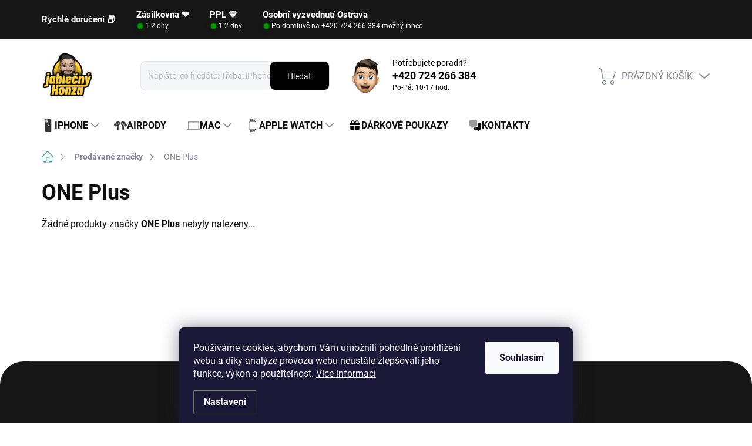

--- FILE ---
content_type: text/css
request_url: https://cdn.apark.cz/jablecny/banner.css?final-60
body_size: 5060
content:
.carousel .extended-banner-title:not(:empty) {
    font-size: 22px;
}

.carousel .extended-banner-text:not(:empty) {
    font-size: 17px;
}

@media (max-width: 767px) {
    #honza-c {
        margin-top: 5px;
        /* margin-left: 5px; */
        background-color: #fff;
    }

    #content-wrapper {
        background-color: #fff;
    }

    #header {
        background-color: #fff;
    }
}


.extended-banner-title {
    max-width: 90% !important;
}

.carousel img {
    border-radius: 25px;
    display: block;
    width: 100%;
    height: auto;
    position: relative;
}

.carousel .extended-banner-text {
    margin-top: 0px !important;
}

/* Přidání tmavého filtru na spodní část obrázku */
.swiper-slide {
    position: relative;
}

.swiper-slide .image-overlay {
    border-radius: 25px;
    position: absolute;
    bottom: 0;
    left: 0;
    right: 0;
    height: 80%;
    /* Výška tmavého filtru */
    background: linear-gradient(transparent, rgba(0, 0, 0, 0.4));
    /* Průhledný nahoře, tmavý dole */
    z-index: 1;
}

.banner-caption {
    position: absolute;
    padding-left: 15px;
    padding-bottom: 25px;
    display: flex;
    flex-direction: column;
    justify-content: flex-end;
    align-items: flex-start;
    text-align: left;
    top: 0;
    left: 0;
    width: 100%;
    line-height: 1.4em;
    height: 100%;
    z-index: 2;
    color: #fff;
    transition: 0.3s;
}

#honza-c .extended-banner-link {
    margin-top: 10px;
    min-height: 35px;
    font-size: 14px;
    margin-top: 25px;
    padding: 6px 20px;
}

/* Stylizace šipek pro navigaci */
.swiper-button-next,
.swiper-button-prev {
    background-color: rgba(0, 0, 0, 0.5);
    /* Poloprůhledné pozadí */
    color: white;
    /* Bílá barva textu */
    width: 40px;
    /* Šířka šipek */
    height: 40px;
    /* Výška šipek */
    border-radius: 50%;
    /* Zaoblené hrany */
    display: flex;
    align-items: center;
    justify-content: center;
    font-size: 18px;
    /* Velikost textu */
}

.swiper-button-next:hover,
.swiper-button-prev:hover {
    background-color: rgba(0, 0, 0, 0.8);
    /* Zvýšení opacity při najetí */
    cursor: pointer;
    /* Změna kurzoru na pointer */
}

.swiper-button-next::after,
.swiper-button-prev::after {
    font-family: 'FontAwesome';
    /* Případně ikonka pomocí FontAwesome */
    font-size: 18px;
}

.swiper-button-next::after {
    content: '›';
    /* Ikona pro pravou šipku */
}

.swiper-button-prev::after {
    content: '‹';
    /* Ikona pro levou šipku */
}



.applypark_benefit {
    display: block;
    width: 100%;
    float: left;
    margin-bottom: 20px;
}




.applypark_col {
    padding: 10px;
    float: left;
}

@media (min-width: 996px) {
    .applypark_col {
        width: 25%;
    }

    .applypark_benefit_item {
        background-color: white;
        border-radius: 25px;
        padding-left: 10px;
        padding-right: 10px;
        padding-top: 20px;
        padding-bottom: 20px;
        float: left;
        display: flex;
        box-shadow: 0 6px 12px rgba(0, 0, 0, 0.08);
    }

}

@media (max-width: 767px) {
    .applypark_col {
        width: 50% !important;
    }

    .applypark_benefit_item {
        background-color: white;
        border-radius: 25px;
        padding-left: 5px;
        padding-right: 5px;
        padding-top: 10px;
        padding-bottom: 10px;
        float: left;
        display: flex;
    }

}



@media (min-width: 767px) {
    .applypark_col-ip {
        width: 20%;
        float: left;
        padding: 10px;
    }

    .applypark_kategorie_item {
        width: 100%;
        background-color: white;
        border-radius: 25px;
        padding-left: 20px;
        padding-right: 20px;
        padding-top: 20px;
        padding-bottom: 20px;
        float: left;
        display: block;
        box-shadow: 0 6px 12px rgba(0, 0, 0, 0.08);
    }

    .applypark_kategorie_title {
        margin-top: 10px;
        font-size: 15px;
    }

    .applypark_kategorie_item img {
        transition: transform 400ms ease-out;
    }

    .applypark_kategorie_item:hover img {
        transform: scale(1.04);
    }


}


@media (max-width: 767px) {
    .applypark_col-ip {
        width: 50%;
        float: left;
        padding: 10px;
    }

    .applypark_kategorie_item {
        width: 100%;
        background-color: white;
        border-radius: 25px;
        padding-left: 20px;
        padding-right: 20px;
        padding-top: 20px;
        padding-bottom: 20px;
        float: left;
        display: block;
        box-shadow: 0 6px 12px rgba(0, 0, 0, 0.08);
    }

    .applypark_kategorie_title {
        margin-top: 10px;
        font-size: 10px;
    }

}


.in-index .content-wrapper-in {
    display: block;
}

#apply404ajax .category-top {
    display: none;
}


@media (min-width: 767px) {

    .applypark_rating {
        margin-top: 10px;
        width: 100%;
        float: left;
        display: block;
    }

    .applypark_rating_item {
        background-color: white;
        border-radius: 25px;
        padding-left: 20px;
        padding-right: 20px;
        padding-top: 20px;
        padding-bottom: 20px;
        float: left;
        display: block;
        box-shadow: 0 6px 12px rgba(0, 0, 0, 0.08);
        font-size: 15px;
        font-weight: 400;
        height: 190px;

    }

    .applypark_col-r {
        padding: 10px;
        display: block;
        float: left;
        width: 25%;
    }

}

@media (max-width: 767px) {

    .applypark_rating {
        margin-top: 10px;
        width: 100%;
        float: left;
        display: block;
    }

    .applypark_rating_item {
        background-color: white;
        border-radius: 25px;
        padding-left: 20px;
        padding-right: 20px;
        padding-top: 20px;
        padding-bottom: 20px;
        float: left;
        display: block;
        box-shadow: 0 6px 12px rgba(0, 0, 0, 0.08);
        font-size: 15px;
        font-weight: 400;


    }

    .applypark_col-r {
        padding: 10px;
        display: block;
        float: left;
        width: 100%;
    }

}


@media (max-width: 767px) {
    .mobile-false {
        display: none !important;
    }
}


@media (min-width: 767px) {
    .mobile-true {
        display: none !important;
    }
}


@media (min-width: 767px) {
    .applypark_col-6 {
        width: 40%;
        float: left;
        padding: 10px;
    }

    .applypark_col-8 {
        width: 60%;
        float: left;
        padding: 10px;

    }
}

.applypark_col-6 {
    img {
        border-radius: 25px;

    }
}

.applypark_box {
    font-size: 16px;
}

.p-code {
    display: none;
}

.p-short-description {
    color: #000;
}

.bf {

    background-color: #000 !important;
    display: inline-block;
    padding: 10px 15px 8px;
    font-size: 12px;
    color: white;
    line-height: 1;
    text-align: center;
    white-space: nowrap;
    vertical-align: baseline;
    border-radius: 15px;
    margin-top: 5px;
    z-index: 9999999999 !important;
    position: relative;
}



.bfy {

    background-color: yellow !important;
    display: inline-block;
    padding: 10px 15px 8px;
    font-size: 12px;
    color: black;
    line-height: 1;
    text-align: center;
    white-space: nowrap;
    vertical-align: baseline;
    border-radius: 15px;
    margin-top: -5px;
    z-index: 3 !important;
}

.bfy2 {
    background-color: red !important;
    color: white;
    padding: 10px 15px 8px;
    font-size: 12px;
    line-height: 1;
    text-align: center;
    white-space: nowrap;
    vertical-align: baseline;
    border-radius: 15px;
    margin-top: -5px;
    z-index: 3 !important;
    width: 90%;

}

.bf2 {

    background-color: #000 !important;
    display: inline-block;
    width: 80%;
    padding: 10px 15px 8px;
    font-size: 12px;
    color: white;

    border-radius: 10px;
    margin-top: 5px;
    z-index: 9999999999 !important;
}

.label-rozbaleny {

    background-color: #009901 !important;
    display: inline-block;
    padding: 10px 18px 8px;
    font-size: 18px;
    color: white;
    line-height: 1;
    text-align: center;
    white-space: nowrap;
    vertical-align: baseline;
    border-radius: 10px;
}

.label-zanovni {

    background-color: #77bb41 !important;
    display: inline-block;
    padding: 10px 18px 8px;
    font-size: 18px;
    color: white;
    line-height: 1;
    text-align: center;
    white-space: nowrap;
    vertical-align: baseline;
    border-radius: 15px;

}

@media (min-width: 992px) {
    .p-info-headline {
        margin-bottom: 20px;
        display: block;
    }
}

.product-main-block {
    padding: 1rem 1rem 1rem 3.25rem;
    border: 1px solid #f0f0f0;
    border-radius: 15px;
    display: flex;
}

.content-wrapper {
    background-color: white;
}

body {

    background-color: white;
}

.p-desc {
    display: none;
}

.delivery li {
    text-indent: -1.2em;
    /* Nastav podle šířky ikony odrážky */
    padding-left: 1.2em;
    /* Nastav podle šířky ikony odrážky */
}


.condition-wrapper {
    display: block;
    justify-content: center;
    gap: 8px;
    margin-bottom: 10px;
    margin-top: 10px;
    text-align: center;
}

.cond {
    display: inline-block;
    padding: 4px 8px;
    border-radius: 5px;
    font-size: 10px;
    font-weight: 600;
    letter-spacing: 0.3px;
    font-family: "Inter", -apple-system, BlinkMacSystemFont, "Helvetica Neue", sans-serif;
}


.cond-state {
    background: #f1f1f1;
    color: #222;
}

.cond-battery {
    display: inline-flex;
    align-items: center;
    justify-content: center;
    position: relative;
    background: #3ecf5e;
    /* zelené tělo baterie */
    color: #fff;
    font-weight: 600;
    font-size: 12px;
    line-height: 1;
    border-radius: 4px;
    padding: 3px 8px 3px 6px;
    min-width: 40px;
    height: 21px;
    /* box-shadow: inset 0 0 0 2px rgba(255,255,255,0.15); */
}

/* malý výstupek baterky */
.cond-battery::after {
    content: "";
    position: absolute;
    right: -4px;
    top: 5px;
    width: 3px;
    height: 12px;
    background: #3ecf5e;
    border-radius: 1px;
}


/* ===== NOVÁ CENA ===== */
.custom-price-box {
    text-align: center;
    margin-top: 10px;
    font-family: "Inter", -apple-system, BlinkMacSystemFont, "Helvetica Neue", sans-serif;


}

.p-bottom {
    /* position: absolute; */
    bottom: 72px;
}

.price-label {
    background: #ffd93b;
    color: #000;
    display: inline-block;
    padding: 4px 10px;
    font-weight: 700;
    font-size: 13px;
    border-top-left-radius: 10px;
    border-top-right-radius: 10px;
    box-shadow: 0 2px 6px rgba(0, 0, 0, 0.05);
}

.price-label-b {
    background: #ffd93b;
    color: #000;
    display: inline-block;
    padding: 4px 10px;
    font-weight: 700;
    font-size: 10px;
    border-bottom-left-radius: 10px;
    border-bottom-right-radius: 10px;
    box-shadow: 0 2px 6px rgba(0, 0, 0, 0.05);
}


.price-value {
    background: #fff;
    padding: 8px 20px;
    border-radius: 0 0 10px 10px;
    font-size: 18px;
    font-weight: 700;
    color: #000;
    box-shadow: 0 4px 10px rgba(0, 0, 0, 0.08);


}

@media (max-width: 767px) {

    .prices {
        /* position: absolute;
        bottom: 72px; */

    }
}

@media (min-width: 767px) {
    .price-value {
        margin-left: 20px;
        margin-right: 20px;
    }

}



.ratings-wrapper {
    display: none !important;
}

.availability {
    display: none !important;
}

.products-block .p-bottom .prices {
    flex-basis: 100%;
}

.products-block.products .p .name {
    text-align: center !important;
    margin-top: 5px;
}

.product.no-code .p-in {
    display: flex;
    flex-direction: column;
    height: 100%;
}

.product.no-code .p-bottom {
    margin-top: auto;
}

.btn,
a.btn {
    border-radius: 10px;
}

#footer {
    background-color: #171717 !important;
    border-radius: 40px 40px 0 0;
}


#footer ul a {
    color: white !important;
}

.footer-links {
    display: none !important;
}

#footer .site-name a {
    display: none;
}

#footer h4 {
    font-weight: bold;
    color: white;
    color: color(srgb 0.9985 0.8049 0.1811);
}

#footer li {
    font-size: 16px;
}

@media (min-width:768px) {
    #footer .footer-shipping__list {
        gap: 12px 28px;
    }
}

#footer .footer-shipping__list {
    display: flex;
    align-items: center;
    flex-wrap: wrap;
}

@media (min-width:1200px) {
    #footer .footer-bottom__section {
        justify-content: space-between;
        flex-wrap: wrap;
        gap: 24px 32px;
        align-items: center;
    }
}

#footer .footer-bottom__in {
    display: flex;
    flex-direction: column;
}

.footer-shipping {
    display: flex;
    border-top: 1px solid rgba(255, 255, 255, 0.1);
    border-bottom: 1px solid rgba(255, 255, 255, 0.1);
    padding-block: 25px;
}

.footer-gifts {
    border-top: 1px solid rgba(255, 255, 255, 0.1);
    border-bottom: 1px solid rgba(255, 255, 255, 0.1);
    padding-top: 50px;
    padding-bottom: 20px;

    text-align: center;
}

.footer-ratings {
    border: 0.5px solid #ffffff;
    border-radius: 15px;
    padding: 15px;
    width: 230px;
    margin-top: 20px;
}

.footer-contact a {
    color: color(srgb 0.9985 0.8049 0.1811);
    font-size: 22px;
    font-weight: bold;
}

.jab_ico {
    margin-top: -3px;
    margin-right: 3px;
}

/* ._applyInfoHeader {
    padding: 10px;
    background-color: #941201;
    color: white;
    font-size: 15px;
}
 */


#header {
    background-color: color(srgb 0.9985 0.8049 0.1811);
}


@media (min-width: 768px) {

    .top-navigation-bar {
        display: none;
    }
}

@media (max-width: 992px) {
    .container {
        width: auto;
    }
}


@media (max-width: 768px) {
    .top-navigation-bar .container {
        background-color: color(srgb 0.9985 0.8049 0.1811);
    }

    body:not(.navigation-window-visible) .top-navigation-bar {
        box-shadow: unset;
    }

    ._applyDobyDoruceniHeader_M {
        padding-top: 13px !important;
    }

    [data-testid="headerCartPrice"] {
        color: #000;
    }

    .responsive-tools>a[data-target="navigation"]:before {
        color: #000;
    }

    .responsive-tools>a[data-target="navigation"]:after {
        color: #000;
    }

    .responsive-tools>a[data-target="login"]::before {
        color: #000;
    }

    a.btn.cart-count.full:before {
        color: #000;
    }

    [data-testid="headerCartCount"] {
        background-color: #000 !important;
    }

    .type-detail .container.breadcrumbs-wrapper {
        margin-top: 40px;
    }

    .type-detail .infoHeaderMobile {
        display: block !important;

    }

}

@media (min-width: 768px) {
    .header-top {
        padding-top: 20px;
    }


    .click-cart {
        background-color: white;
        border-radius: 20px;
    }

    .click-cart .cart-price {
        color: #000;
    }

    .click-cart a:hover .cart-price {
        color: #000 !important;
    }

    [data-testid="headerCartCount"] {
        background-color: #000 !important;
    }

    .popup-widget.cart-widget {
        top: 215px !important;
    }

    .navigation-buttons [data-testid="signin"] {
        display: none;
    }

    .nav-contact {
        /* background-color: white;
        border-radius: 20px; */
        padding: 7px;
        color: #000;
        margin-left: 20px;
    }

    .nav-contact .contactCallInfo {
        font-size: 12px;
    }

    .nav-contact .contactCallNumber {
        font-size: 18px;
        font-weight: bold;
    }

    .nav-contact .contactCallImg {
        display: block;
        float: left;
    }

    .nav-contact .contactCallArea {
        display: block;
        float: left;
        margin-left: 10px;
        margin-top: 4px;
    }

    a.btn.cart-count.full:before {
        color: black;
    }


    [data-testid="searchBtn"] {
        background-color: black !important;
        width: 100px !important;
    }

    .search .btn.btn-default:before,
    .search a.btn.btn-default:before {
        content: "";
    }

    #header .site-name {
        width: auto;
    }

    .products-group {
        margin-top: 17px;
    }
}


/* @media (max-width: 767px) {
    body.template-11 .top-navigation-bar {
        position: absolute !important;
    }
} */


/* =========================
   DESKTOP GRID
========================= */


.text-white {
    color: #fff !important;
}
.text-black {
    color: #000 !important;
}



.best-iphone-grid {
    display: grid;
    grid-template-columns: repeat(2, 1fr);
    gap: 32px;
    margin: 40px 0;
}

.iphone-card {
    position: relative;
    display: flex;
    align-items: center;
    padding: 20px;
    padding-right: 20px;
    border-radius: 26px;
    overflow: hidden;
    min-height: 300px;
}

.iphone-card.dark {
    background: #000;
    color: #fff;
}

.iphone-card.blue {
    background: #51c3ff;
    color: #fff;
}


.iphone-card.light {
    background: #f5f5f5;
    color: #000;
}

.iphone-card.yellow {
    background: color(srgb 0.9985 0.8049 0.1811);
    color: #000;
}

.iphone-content {
    max-width: 55%;
    z-index: 2;
}

.iphone-content h2 {
    font-size: 16px;
    font-weight: 600;
    margin-bottom: 6px;
    font-weight: normal;
}

.iphone-content h3 {
    font-size: 34px;
    font-weight: 700;
    margin-bottom: 16px;
}

.iphone-content p {
    font-size: 16px;
    line-height: 1.6;
    opacity: 0.9;
    margin-bottom: 26px;
}

.iphone-image {
    position: absolute;
    right: -10px;
    top: 50%;
    transform: translateY(-50%);
}

.iphone-image img {
    max-height: 340px;
    width: auto;
}

/* =========================
   MOBILE CARDS (STACKED)
========================= */

.mobile-deals {
    display: none;
}

/* =========================
   RESPONSIVE – MOBILE
========================= */

@media (max-width: 768px) {

    /* Hide desktop layout */
    .best-iphone-grid {
        display: none;
    }

    /* Show mobile layout */
    .mobile-deals {
        display: flex;
        flex-direction: column;
        gap: 28px;
        margin: 24px 0;
    }

    .mobile-card {
        position: relative;
        border-radius: 26px;
        padding: 10px 22px 0;
        text-align: center;
        overflow: hidden;
        min-height: 350px;
    }

    .mobile-card.dark {
        background: #000;
        color: #fff;
    }

    .mobile-card.blue {
        background: #51c3ff;
        color: #fff;
    }

    .mobile-card.yellow {
        background: color(srgb 0.9985 0.8049 0.1811);
        color: #000;
    }

    .mobile-card.light {
        background: #f5f5f5;
        color: #000;
    }

    .mobile-card h2 {
        font-size: 26px;
        font-weight: 700;
        margin-bottom: 14px;
    }

    .mobile-card p {
        font-size: 16px;
        line-height: 1.5;
        opacity: 0.85;
        margin-bottom: 24px;
    }

    .mobile-card .btn {
        margin-bottom: 34px;
    }

    .mobile-phone {
        position: absolute;
        bottom: -14px;
        left: 50%;
        transform: translateX(-50%);
    }

    .mobile-phone img {
        max-width: 250px;
        height: auto;
    }
}

/* =========================
   SMALL MOBILE
========================= */

@media (max-width: 420px) {
    .mobile-phone img {
        max-width: 220px;
    }

    .mobile-card h2 {
        font-size: 24px;
    }
}

.iphone-image img,
.mobile-phone img {
    transition: transform 0.35s ease, box-shadow 0.35s ease;
    will-change: transform;
}

.iphone-image a:hover img {
    transform: scale(1.06);
}

.mobile-phone a:hover img {
    transform: scale(1.04);
}

.btn.white {
    background-color: white;
    border-color: white;
    color: black;
}



/* =========================
   DESKTOP – TILES (DEFAULT)
   ========================= */

.device-wrap {
    display: grid;
    grid-template-columns: repeat(auto-fill, minmax(125px, 1fr));
    gap: 16px;
}

.device-item {
    background: #e9edf2;
    border-radius: 22px;
    padding: 14px 10px 15px;

    display: flex;
    flex-direction: column;
    align-items: center;
    justify-content: space-between;

    text-decoration: none;
    transition: transform .2s;
}

/* obrázek */
.device-item img {
    width: 72px;
    margin-top: 4px;
    display: block;
}

/* text */
.device-item span {
    font-size: 15px;
    font-weight: 600;
    color: #2a2a2a;
    text-align: center;
    line-height: 1.1;
    margin-top: 10px;
}

/* aktivní */
.device-item.is-active {
    background: #dfe9f7;
    box-shadow: inset 0 0 0 2px rgba(10, 116, 255, .2);
}

/* hover */
.device-item:hover {
    transform: translateY(-2px);
}

/* =========================
   MOBIL – LIST (SEZNAM)
   ========================= */

@media (max-width: 768px) {

    .device-wrap {
        display: block;
    }

    .device-item {
        flex-direction: row;
        align-items: center;
        justify-content: flex-start; /* 🔥 OPRAVA */
        gap: 18px;
        padding: 10px 10px;
        margin-bottom: 14px;
        background: #fff;
        border: 1px solid #efefef;
        border-radius: 10px;
        box-shadow: none;
        transform: none;
    }

    .device-item img {
        width: 48px;
        margin: 0;
    }

    .device-item span {
        font-size: 20px;
        font-weight: 600;
        color: #000;
        text-align: left;
        margin: 0;
    }

    .device-item.is-active {
        background: #eaf2ff;
        border-color: #cfe2ff;
    }
}





/* Základ pro všechny ikonky v hlavním menu */
#navigation .menu-level-1 > li > a {
    display: flex;
    align-items: center;
    gap: 8px;
}

/* Pseudo-element pro ikonu */
#navigation .menu-level-1 > li > a::before {
    content: "";
    display: inline-block;
    width: 22px;
    height: 22px;
    background-repeat: no-repeat;
    background-position: center;
    background-size: contain;
    flex-shrink: 0;
}


#navigation .menu-level-1 > li > a[href^="/iphone"]::before {
    background-image: url("https://www.jablecnyhonza.cz/user/documents/upload/iPhone 12 Back.svg");
}


#navigation .menu-level-1 > li > a[href^="/airpody"]::before {
    background-image: url("https://www.jablecnyhonza.cz/user/documents/upload/AirPods Pro.svg");
}

#navigation .menu-level-1 > li > a[href^="/mac"]::before {
    background-image: url("https://www.jablecnyhonza.cz/user/documents/upload/MacBook Pro.svg");
}
#navigation .menu-level-1 > li > a[href^="/apple-watch"]::before {
    background-image: url("https://www.jablecnyhonza.cz/user/documents/upload/Apple Watch Nike.svg");
}

#navigation .menu-level-1 > li > a[href^="/darkove-poukazy"]::before {
    background-image: url("https://www.jablecnyhonza.cz/user/documents/upload/gift-solid-full.svg");
}

#navigation .menu-level-1 > li > a[href*="/kontakty"]::before {
    background-image: url("https://www.jablecnyhonza.cz/user/documents/upload/messages-duotone-solid-full.svg");
}


/* === MOBIL – jiné logo === */
@media (max-width: 767px) {
    .site-name img {
        content: url("https://www.jablecnyhonza.cz/user/documents/upload/honza_sirka_b.png");
        height: auto;
        max-width: 100%;
    }
}

.top-nav-button-login{
    display: none!important;
}


/* === KONIEC MOBIL – jiné logo === */
.cert-box {
    max-width: 1100px;
    margin: 50px auto;
    background: #fff;
    border-radius: 28px;
    padding: 30px;
    box-shadow: 0 20px 60px rgba(0,0,0,.08);
}

.cert-box h2 {
    font-size: 46px;
    font-weight: 800;
    margin-bottom: 14px;
    line-height: 1.15;
}

.cert-box p {
    font-size: 17px;
    color: #555;
    max-width: 780px;
    margin-bottom: 20px;
}

/* GRID */
.cert-grid {
    display: grid;
    grid-template-columns: repeat(3, 1fr);
    gap: 18px;
}

/* ITEM */
.cert-item {
    display: flex;
    gap: 16px;
    padding: 10px 7px;
    background: #f6f7f7;
    border-radius: 10px;
}

.cert-item .icon {
    font-size: 26px;
    color: #2e8b6f;
    flex-shrink: 0;
    margin-top: 2px;
}

.cert-item strong {
    display: block;
    font-size: 12px;
    font-weight: 700;
    color: #222;
}

.cert-item small {
    display: block;
    font-size: 14px;
    color: #7b8085;
    line-height: 1.4;
}

/* TABLET */
@media (max-width: 900px) {
    .cert-grid {
        grid-template-columns: repeat(2, 1fr);
    }
}

/* MOBIL */
@media (max-width: 600px) {
    .cert-box {
        padding: 28px 20px;
        border-radius: 22px;
    }

    .cert-box h2 {
        font-size: 32px;
    }

    .cert-box p {
        font-size: 16px;
        margin-bottom: 26px;
    }

    .cert-grid {
        grid-template-columns: 1fr;
        gap: 14px;
    }

    .cert-item {
        padding: 18px 18px;
    }

    .cert-item strong {
        font-size: 16px;
    }

    .cert-item small {
        font-size: 13px;
    }
}

.p-image-wrapper .cert-box { margin-top: 40px; }

--- FILE ---
content_type: image/svg+xml
request_url: https://www.jablecnyhonza.cz/user/documents/upload/AirPods%20Pro.svg
body_size: 777
content:
<?xml version="1.0" encoding="UTF-8"?><svg id="_85_Apple_Device_Icons_Set" xmlns="http://www.w3.org/2000/svg" viewBox="0 0 24 24"><defs><style>.cls-1{fill:#333;stroke-width:0px;}</style></defs><g id="AirPods_Pro"><path class="cls-1" d="m5.5,13.44v5.44c0,.5.41.9.9.9h1.03c.49,0,.9-.41.9-.9v-5.78c0-.06,0-.11-.02-.16-.84.27-1.8.45-2.82.49Z"/><path class="cls-1" d="m3.31,8.14c-.73-.5-1.49-.42-2.2.12-1.06.81-1.41,2.18-.83,3.37.73,1.51,2.09,2.21,3.51,1.85,1.03-.26,1.52-.89,1.52-2.15-.13-1.23-.8-2.38-1.99-3.2Zm-1.32,4.34c-.75-.29-1.13-.86-1.23-1.63-.03-.22.03-.44.25-.46.42-.02,1.62,1.57,1.51,1.89-.09.27-.31.28-.53.2Z"/><path class="cls-1" d="m7.92,4.23c-2.68-.19-4.57,2.04-5.03,2.64-.05.07-.02.16.06.19,1.87.7,3.21,2.51,3.21,4.62,0,.23-.03.45-.06.67,0,0-.02.12.1.1,3.93-.24,4.78-2.87,5-3.91.22-1.04-.18-4.11-3.28-4.33Zm1.63,3.01l-1.26.96c-.29.2-.69.14-.89-.15-.21-.29-.14-.69.15-.89l1.26-.96c.29-.21.69-.14.89.15.21.29.14.69-.15.89Z"/><path class="cls-1" d="m15.67,13.11v5.78c0,.5.41.9.9.9h1.03c.49,0,.9-.41.9-.9v-5.44c-1.02-.05-1.97-.22-2.82-.49,0,.05-.02.11-.02.16Z"/><path class="cls-1" d="m22.89,8.27c-.72-.55-1.48-.62-2.2-.12-1.19.82-1.86,1.97-1.99,3.2,0,1.26.49,1.89,1.52,2.15,1.42.36,2.78-.34,3.51-1.85.58-1.19.23-2.57-.83-3.37Zm.34,2.58c-.1.77-.48,1.35-1.23,1.63-.22.08-.43.07-.53-.2-.11-.33,1.09-1.92,1.51-1.89.21.02.27.24.25.46Z"/><path class="cls-1" d="m17.9,12.36c-.03-.22-.06-.44-.06-.67,0-2.11,1.34-3.92,3.21-4.62.08-.03.11-.12.06-.19-.46-.6-2.35-2.83-5.03-2.64-3.09.22-3.5,3.28-3.28,4.33.22,1.04,1.06,3.67,5,3.91.12.02.1-.1.1-.1Zm-1.3-4.31c-.2.29-.61.35-.89.15l-1.26-.96c-.29-.2-.35-.61-.15-.89.2-.29.61-.35.89-.15l1.26.96c.29.21.35.61.15.89Z"/></g></svg>

--- FILE ---
content_type: image/svg+xml
request_url: https://files.myrepair.app/public/clients/jablecnyhonza/files/06e26a2a9083-apple-pay-2.svg
body_size: 1908
content:
<svg width="48" height="20" viewBox="0 0 48 20" fill="none" xmlns="http://www.w3.org/2000/svg">
<path d="M9.42242 2.50868C8.88091 3.1547 8.01638 3.65821 7.14236 3.58221C7.03786 2.71769 7.45587 1.79616 7.95938 1.22615C8.5009 0.570631 9.45092 0.0956182 10.2204 0.0576172C10.3154 0.960141 9.95443 1.84366 9.42242 2.50868ZM10.2109 3.75321C8.95691 3.67721 7.87388 4.46573 7.28487 4.46573C6.69585 4.46573 5.76482 3.79122 4.7673 3.81022C3.47526 3.82922 2.26873 4.56074 1.61322 5.72927C0.25468 8.05683 1.26171 11.5149 2.57274 13.415C3.21876 14.3555 3.97878 15.3815 4.9953 15.353C5.95483 15.315 6.33484 14.726 7.49387 14.726C8.6529 14.726 8.99491 15.353 10.0114 15.334C11.0565 15.315 11.7215 14.3935 12.358 13.453C13.0895 12.3889 13.384 11.3439 13.403 11.2964C13.384 11.2774 11.3795 10.5079 11.3605 8.19933C11.3415 6.26128 12.9375 5.33976 13.0135 5.29225C12.111 3.95272 10.6955 3.81022 10.2109 3.77221V3.75321ZM17.4691 1.13115V15.22H19.6542V10.4034H22.6848C25.4493 10.4034 27.3969 8.50334 27.3969 5.75777C27.3969 3.01219 25.4873 1.13115 22.7608 1.13115H17.4691ZM19.6542 2.97419H22.1718C24.0718 2.97419 25.1548 3.99072 25.1548 5.76727C25.1548 7.54381 24.0718 8.56984 22.1623 8.56984H19.6542V2.97419ZM31.387 15.334C32.7645 15.334 34.0376 14.6405 34.6171 13.5385H34.6646V15.2295H36.6881V8.21833C36.6881 6.18528 35.0636 4.87424 32.5555 4.87424C30.228 4.87424 28.5179 6.20428 28.4514 8.02833H30.4275C30.589 7.1638 31.3965 6.59379 32.4985 6.59379C33.8381 6.59379 34.5886 7.22081 34.5886 8.36084V9.13986L31.862 9.30136C29.3254 9.45336 27.9479 10.4984 27.9479 12.3034C27.9479 14.1085 29.3634 15.3435 31.3965 15.3435L31.387 15.334ZM31.976 13.662C30.8075 13.662 30.0665 13.1015 30.0665 12.2464C30.0665 11.3914 30.779 10.8499 32.147 10.7644L34.5791 10.6124V11.4104C34.5791 12.731 33.4581 13.6715 31.976 13.6715V13.662ZM39.3862 19.0581C41.5238 19.0581 42.5213 18.2411 43.4048 15.7805L47.2429 5.00725H45.0199L42.4453 13.3295H42.3978L39.8232 5.00725H37.5337L41.2388 15.2675L41.0393 15.8945C40.7067 16.9491 40.1652 17.3576 39.1962 17.3576C39.0252 17.3576 38.6927 17.3386 38.5502 17.3196V19.0106C38.6737 19.0486 39.2152 19.0676 39.3862 19.0676V19.0581Z" fill="white"/>
</svg>


--- FILE ---
content_type: image/svg+xml
request_url: https://www.jablecnyhonza.cz/user/documents/upload/iPhone%2012%20Back.svg
body_size: 760
content:
<?xml version="1.0" encoding="UTF-8"?><svg id="_85_Apple_Device_Icons_Set" xmlns="http://www.w3.org/2000/svg" viewBox="0 0 24 24"><defs><style>.cls-1{fill:#333;stroke-width:0px;}</style></defs><g id="iPhone_12_Back"><path class="cls-1" d="m8.28,1.03c-.52,0-.95.43-.95.95s.43.95.95.95.95-.43.95-.95-.43-.95-.95-.95Z"/><path class="cls-1" d="m8.28,3.57c-.52,0-.95.43-.95.95s.43.95.95.95.95-.43.95-.95-.43-.95-.95-.95Z"/><path class="cls-1" d="m10.34,2.8c-.29,0-.52.23-.52.52s.23.52.52.52.52-.23.52-.52-.23-.52-.52-.52Z"/><path class="cls-1" d="m10.34,2.26c.16,0,.28-.13.28-.28s-.13-.28-.28-.28-.28.13-.28.28.13.28.28.28Z"/><path class="cls-1" d="m16.12,0H7.88C6.94,0,6.18.76,6.18,1.7v20.59c0,.94.76,1.7,1.7,1.7h8.23c.94,0,1.7-.76,1.7-1.7V1.7C17.82.76,17.06,0,16.12,0Zm-4,10.74c0-.07.01-.13.03-.19.03-.09.07-.18.14-.26.05-.06.11-.11.18-.14.07-.04.15-.07.24-.08,0,0,0,0,0,0,0,.02.01.04.01.06,0,.08-.02.16-.05.24-.06.15-.16.27-.29.36-.05.03-.1.05-.15.05-.03,0-.07,0-.1.01,0,0,0,0,0,0,0-.02,0-.04,0-.05Zm-4.04-4.87c-.69,0-1.25-.56-1.25-1.25V1.89c0-.69.56-1.25,1.25-1.25h2.37c.69,0,1.25.56,1.25,1.25v2.73c0,.69-.56,1.25-1.25,1.25h-2.37Zm5.29,6.47c-.05.15-.12.28-.21.41-.05.08-.11.16-.18.22-.05.05-.1.09-.16.11-.06.03-.12.04-.19.02-.07-.01-.15-.04-.22-.06-.06-.02-.12-.04-.18-.05-.07-.01-.14,0-.21.02-.05.02-.1.04-.16.06-.05.02-.1.03-.15.04-.07.01-.14,0-.21-.03-.05-.03-.1-.06-.15-.1-.08-.07-.14-.16-.2-.25-.09-.15-.17-.31-.23-.48-.03-.09-.05-.19-.07-.29-.01-.09-.02-.18-.01-.28,0-.13.03-.26.07-.38.05-.12.11-.23.2-.32.09-.09.19-.14.31-.17.06-.01.12-.01.17-.01.1,0,.2.03.3.06.06.02.12.03.18.04.04.01.09,0,.13,0,.07-.02.15-.04.22-.07.06-.02.12-.03.18-.04.06,0,.12,0,.18,0,.11.01.21.05.3.11.06.04.11.09.16.15,0,.01.02.02.03.03-.02.02-.04.04-.06.06-.07.06-.13.13-.18.21-.04.07-.07.15-.08.24-.02.19.02.35.13.5.05.06.1.12.16.16.03.02.07.04.11.05,0,.01,0,.02,0,.03Z"/></g></svg>

--- FILE ---
content_type: image/svg+xml
request_url: https://www.jablecnyhonza.cz/user/documents/upload/Apple%20Watch%20Nike.svg
body_size: 604
content:
<?xml version="1.0" encoding="UTF-8"?><svg id="_85_Apple_Device_Icons_Set" xmlns="http://www.w3.org/2000/svg" viewBox="0 0 24 24"><defs><style>.cls-1{fill:#333;stroke-width:0px;}</style></defs><path id="Apple_Watch_Nike" class="cls-1" d="m18.28,7.4v-.62c0-.81-.37-1.53-.95-2.01-.93-.76-1.42-1.82-1.42-3.02v-.56C15.9.54,15.36,0,14.7,0h-.53c.12.1.19.24.19.39,0,.32-.31.58-.69.58s-.69-.26-.69-.58c0-.15.07-.29.19-.39h-.8c-.1.21-.35.37-.64.37s-.54-.15-.64-.37h-.78c.12.1.19.24.19.39,0,.32-.31.58-.69.58s-.69-.26-.69-.58c0-.15.07-.29.19-.39h-.59c-.66,0-1.2.54-1.2,1.2v.56c0,1.2-.5,2.25-1.42,3.02-.58.48-.95,1.2-.95,2.01v10.43c0,.81.37,1.53.95,2.01.93.76,1.42,1.82,1.42,3.02v.56c0,.66.54,1.2,1.2,1.2h.47c-.06-.09-.1-.18-.1-.29,0-.32.31-.58.69-.58s.69.26.69.58c0,.11-.04.2-.1.29h.8c.12-.15.32-.26.56-.26s.44.11.56.26h.77c-.06-.09-.1-.18-.1-.29,0-.32.31-.58.69-.58s.69.26.69.58c0,.11-.04.2-.1.29h.48c.66,0,1.2-.54,1.2-1.2v-.56c0-1.2.5-2.25,1.42-3.02.58-.48.95-1.2.95-2.01v-6.86h.59v-2.96h-.59ZM13.67,1.54c.38,0,.69.26.69.58s-.31.58-.69.58-.69-.26-.69-.58.31-.58.69-.58Zm-1.95-.69c.38,0,.69.26.69.58s-.31.58-.69.58-.69-.26-.69-.58.31-.58.69-.58Zm0,1.76c.38,0,.69.26.69.58s-.31.58-.69.58-.69-.26-.69-.58.31-.58.69-.58Zm-1.92-1.07c.38,0,.69.26.69.58s-.31.58-.69.58-.69-.26-.69-.58.31-.58.69-.58Zm-.04,21.02c-.38,0-.69-.26-.69-.58s.31-.58.69-.58.69.26.69.58-.31.58-.69.58Zm1.95.69c-.38,0-.69-.26-.69-.58s.31-.58.69-.58.69.26.69.58-.31.58-.69.58Zm0-1.76c-.38,0-.69-.26-.69-.58s.31-.58.69-.58.69.26.69.58-.31.58-.69.58Zm1.92,1.07c-.38,0-.69-.26-.69-.58s.31-.58.69-.58.69.26.69.58-.31.58-.69.58Zm4.12-6.14c0,1.53-1.25,2.79-2.79,2.79h-6.54c-1.53,0-2.79-1.25-2.79-2.79V7.58c0-1.53,1.25-2.79,2.79-2.79h6.54c1.53,0,2.79,1.25,2.79,2.79v8.84Z"/></svg>

--- FILE ---
content_type: image/svg+xml
request_url: https://files.myrepair.app/public/clients/jablecnyhonza/files/ec1c24af606a-instagram-brands-solid-full-2.svg
body_size: 1070
content:
<?xml version="1.0" encoding="UTF-8"?>
<svg id="Layer_1" xmlns="http://www.w3.org/2000/svg" version="1.1" viewBox="0 0 640 640">
  <!-- Generator: Adobe Illustrator 30.0.0, SVG Export Plug-In . SVG Version: 2.1.1 Build 123)  -->
  <defs>
    <style>
      .st0 {
        fill: #fff;
      }
    </style>
  </defs>
  <path class="st0" d="M320.3,205c-63.5-.2-115.1,51.2-115.3,114.7s51.2,115.1,114.7,115.3,115.1-51.2,115.3-114.7-51.2-115.1-114.7-115.3ZM319.7,245.4c41.2-.2,74.7,33.1,74.9,74.3.2,41.2-33.1,74.7-74.3,74.9-41.2.2-74.7-33.1-74.9-74.3-.2-41.2,33.1-74.7,74.3-74.9ZM413.1,200.3c0-14.8,12-26.8,26.8-26.8s26.8,12,26.8,26.8-12,26.8-26.8,26.8-26.8-12-26.8-26.8ZM542.8,227.5c-1.7-35.9-9.9-67.7-36.2-93.9-26.2-26.2-58-34.4-93.9-36.2-37-2.1-147.9-2.1-184.9,0-35.8,1.7-67.6,9.9-93.9,36.1-26.3,26.2-34.4,58-36.2,93.9-2.1,37-2.1,147.9,0,184.9,1.7,35.9,9.9,67.7,36.2,93.9,26.3,26.2,58,34.4,93.9,36.2,37,2.1,147.9,2.1,184.9,0,35.9-1.7,67.7-9.9,93.9-36.2,26.2-26.2,34.4-58,36.2-93.9,2.1-37,2.1-147.8,0-184.8ZM495,452c-7.8,19.6-22.9,34.7-42.6,42.6-29.5,11.7-99.5,9-132.1,9s-102.7,2.6-132.1-9c-19.6-7.8-34.7-22.9-42.6-42.6-11.7-29.5-9-99.5-9-132.1s-2.6-102.7,9-132.1c7.8-19.6,22.9-34.7,42.6-42.6,29.5-11.7,99.5-9,132.1-9s102.7-2.6,132.1,9c19.6,7.8,34.7,22.9,42.6,42.6,11.7,29.5,9,99.5,9,132.1s2.7,102.7-9,132.1Z"/>
</svg>

--- FILE ---
content_type: image/svg+xml
request_url: https://files.myrepair.app/public/clients/jablecnyhonza/files/a7591f5510ce-visa.svg
body_size: 1587
content:
<svg width="47" height="16" viewBox="0 0 47 16" fill="none" xmlns="http://www.w3.org/2000/svg">
<g clip-path="url(#clip0_6163_4602)">
<path d="M20.3766 14.8452H16.6191L18.9666 0.325195H22.7241L20.3766 14.8452Z" fill="white"/>
<path d="M33.9877 0.6775C33.2452 0.385 32.0752 0.0625 30.6202 0.0625C26.9152 0.0625 24.3052 2.0425 24.2827 4.87C24.2527 6.955 26.1502 8.1175 27.5752 8.8075C29.0302 9.52 29.5252 9.985 29.5252 10.615C29.5102 11.59 28.3552 12.0325 27.2677 12.0325C25.7677 12.0325 24.9652 11.8 23.7427 11.26L23.2477 11.0275L22.7227 14.29C23.6002 14.6875 25.2277 15.0475 26.9077 15.0625C30.8452 15.0625 33.4102 13.1125 33.4402 10.105C33.4552 8.455 32.4502 7.1875 30.2902 6.1525C28.9777 5.485 28.1752 5.0425 28.1752 4.36C28.1902 3.745 28.8577 3.1075 30.3352 3.1075C31.5577 3.0775 32.4502 3.37 33.1327 3.6625L33.4702 3.82L33.9802 0.685L33.9877 0.6775Z" fill="white"/>
<path d="M38.9766 9.7002C39.2841 8.86769 40.4766 5.6352 40.4766 5.6352C40.4616 5.6652 40.7841 4.7877 40.9716 4.2477L41.2341 5.5002C41.2341 5.5002 41.9466 8.9727 42.0966 9.7002H38.9766ZM43.6116 0.325195H40.7091C39.8166 0.325195 39.1341 0.587695 38.7441 1.5327L33.1641 14.8452H37.1016C37.1016 14.8452 37.7466 13.0527 37.8891 12.6702H42.7116C42.8166 13.1802 43.1616 14.8452 43.1616 14.8452H46.6416L43.6116 0.325195Z" fill="white"/>
<path d="M13.4829 0.325195L9.80789 10.2252L9.40289 8.2152C8.72039 5.8977 6.59039 3.3777 4.21289 2.1252L7.58039 14.8227H11.5479L17.4504 0.325195H13.4829Z" fill="white"/>
<path d="M6.39602 0.324883H0.351016L0.291016 0.617383C5.00102 1.82488 8.12101 4.72738 9.40351 8.21488L8.09101 1.53988C7.87351 0.609883 7.21352 0.347383 6.38851 0.317383L6.39602 0.324883Z" fill="#EDEDED"/>
</g>
<defs>
<clipPath id="clip0_6163_4602">
<rect width="46.35" height="15" fill="white" transform="translate(0.291016 0.0625)"/>
</clipPath>
</defs>
</svg>


--- FILE ---
content_type: application/javascript
request_url: https://cdn.apark.cz/jablecny/banner.js?final-313
body_size: 11584
content:
/*
 * Copyright (C) 2017-2025 Applypark. All rights reserved
 * It is considered confidential and proprietary. 
 * This document may not be reproduced or transmitted in any form,
 * in whole or in part, without the express written permission of
 *
 * applypark czech s.r.o
 * Website: https://applypark.cz
 *
 * @author   Jakub Hon (jakub.hon@applypark.cz) applypark.cz
 *
 * copyright 2024 -  applypark.cz
 * applypark czech s.r.o.
 *
 * Lidicka 881/37, Ostrava Vítkovice, 703 00, Czech republic
 * VAT ID: CZ09731237
 *  <p>Níže jsem si pro tebe připravil informační videa</p>
 */



// $(document).ready(function () {
//     setTimeout(function () {
//         console.log("aaa");
//         $('#apark_addon01-PC').after(
//             '<div class="_applyInfoHeader mobile-false" id="_applyInfoHeader">' +
//                 '<div class="container">Pracujeme a odesíláme objednávky i přes Vánoce 🎅🏼</div>' +
//             '</div>'
//         );
//     }, 350);

//         $('.navigation-wrapper').after(
//             '<div class="_applyInfoHeader mobile-true infoHeaderMobile" id="_applyInfoHeader" style="display:none">' +
//                 '<div class="container">Pracujeme a odesíláme objednávky i přes Vánoce 🎅🏼</div>' +
//             '</div>'
//         );


// });



$(function () {
    $('#signature').append(
        ' &amp; ' +
        '<a href="https://myrepair.app/cs/?utm_source=jablecnyhonza.cz&utm_medium=link&utm_campaign=create_by_myrepair" ' +
        'target="_blank">' +
        '<img src="https://files.myrepair.app/public/clients/iphonelab/files/d5f10e95b9c1-myrepair-logo-white.svg" ' +
        'width="60" alt="MyRepair" loading="lazy" style="width:60px">' +
        '</a>'
    );
});

function enhanceProducts() {
  if (!(dataLayer && dataLayer.length > 0)) return;
  if (!(dataLayer[0].shoptet && dataLayer[0].shoptet.category)) return;
  if (!dataLayer[0].shoptet.category.path.includes('iPhone')) return;

  $('.product.no-code').each(function() {
    const $product = $(this);

    // --- Název produktu ---
    const $nameEl = $product.find('.name span[data-micro="name"]');
    if ($nameEl.length === 0) return;

    const fullName = $nameEl.text().trim();
    const words = fullName.split(' ');
    const lastWord = words.pop();
    const productName = words.join(' ');

    // Zamezí opakovanému přepisování názvu
    if (!$product.data('enhanced-name')) {
      $nameEl.text(productName);
      $product.data('enhanced-name', true);
    }

    // --- Badge stav + baterie ---
    if ($product.find('.condition-wrapper').length === 0) {
      const badgeHTML = `
        <div class="condition-wrapper">
          <span class="cond cond-state">${lastWord.toUpperCase()}</span>
          <span class="cond cond-battery">100%</span>
        </div>`;
      $nameEl.closest('.p-in-in').prepend(badgeHTML);
    }

    // --- Cena (vlastní box) ---
    const $priceEl = $product.find('.price-final strong');
    if ($priceEl.length && !$product.find('.custom-price-box').length) {
      const priceValue = $priceEl.text().trim();
      const priceHTML = `
        <div class="custom-price-box">
          <div class="price-label" style="background: color(srgb 0.9985 0.8049 0.1811);color:#000">Ledově nízké ceny!</div>
          <div class="price-value">${priceValue}</div>
          <div class="price-label-b" style="background: color(srgb 0.9985 0.8049 0.1811);color:#000">+ dárky za 3500 Kč</div>
        </div>`;
      $priceEl.closest('.prices').html(priceHTML);
    }
  });
}

// 🔥 Spuštění po načtení stránky
$(document).ready(enhanceProducts);

// 🔥 Spuštění PO každém načtení dalších produktů Shoptetem
document.addEventListener('ShoptetPageMoreProductsRequested', function() {
  setTimeout(enhanceProducts, 300); // malá prodleva, aby se produkty stihly vložit do DOMu
});



$(document).ready(function() {
  $('.shipping-billing-name:contains("Osobní vyzvednutí Ostrava")')
    .after('<div class="pickup-note">Po domluvě na +420 724 266 384 možný ihned</div>');


    $('.price-standard').after('<span data-original-title="Jedná se o doporučenou maloobchodní cenu určenou Apple.com" class="show-tooltip service-surcharge__link" style="float:left"><svg xmlns="http://www.w3.org/2000/svg" height="1em" viewBox="0 0 512 512"><defs><style>.fa-secondary{opacity:0.4;}</style></defs><path class="fa-primary" d="M256 128a32 32 0 1 1 0 64 32 32 0 1 1 0-64zM192 248c0-13.3 10.7-24 24-24h48c13.3 0 24 10.7 24 24v88h8c13.3 0 24 10.7 24 24s-10.7 24-24 24H216c-13.3 0-24-10.7-24-24s10.7-24 24-24h24V272H216c-13.3 0-24-10.7-24-24z"></path><path class="fa-secondary" d="M256 512A256 256 0 1 0 256 0a256 256 0 1 0 0 512zM216 336h24V272H216c-13.3 0-24-10.7-24-24s10.7-24 24-24h48c13.3 0 24 10.7 24 24v88h8c13.3 0 24 10.7 24 24s-10.7 24-24 24H216c-13.3 0-24-10.7-24-24s10.7-24 24-24zm40-208a32 32 0 1 1 0 64 32 32 0 1 1 0-64z"></path></svg></span>');
});


$(document).ready(function() {
    // Select the element where you want to insert this HTML
    $('.in-index #content-wrapper').prepend(`

 <h2 style="padding-left:10px;font-size:28px">Vítej na nejovocnějším e-shopu v Česku ✅<h2>
        <div id="honza-c" class="carousel swiper-container" style="margin-bottom:30px;padding-left:10px;padding-right:10px">
            <div class="swiper-wrapper">
            
    <div class="swiper-slide">
                    <a class="parameters__tooltip-href ajax-modal" href="/video-1/">
                        <img src="https://files.myrepair.app/public/clients/jablecnyhonza/files/663ce8848a4a-jh_01.webp" alt="Jablečný Honza - Váš osobní prodejce iPhonů">
                                                <div class="image-overlay"></div>

                        <span class="extended-banner-texats">
                            <div class="banner-caption">
                                <span class="extended-banner-title">Jablečný Honza🍏</span>
                                <span class="extended-banner-text">Váš osobní prodejce iPhonů.</span>
                                <span class="extended-banner-link"><img src="https://www.jablecnyhonza.cz/user/documents/upload/youtube.svg" style="width: 25px!important;padding-right:5px"> Pro více
                                    info klikni</span>
                            </div>
                        </span>
                    </a>
                </div>
                <div class="swiper-slide">
                    <a class="parameters__tooltip-href ajax-modal" href="/video-1/">
                        <img src="https://files.myrepair.app/public/clients/jablecnyhonza/files/32e9a165c9b6-jh_2.webp" alt="Jablečný Honza - Váš osobní prodejce iPhonů">
                                                <div class="image-overlay"></div>

                        <span class="extended-banner-texats">
                            <div class="banner-caption">
                                <span class="extended-banner-title">Bezdrátová sluchátka jako dárek! 🎧</span>
                                    <span class="extended-banner-link"><img src="https://www.jablecnyhonza.cz/user/documents/upload/youtube.svg" style="width: 25px!important;padding-right:5px"> Pro více
                                    info klikni</span>
                            </div>
                        </span>
                    </a>
                </div>
                <div class="swiper-slide">
                    <a class="parameters__tooltip-href ajax-modal" href="/video-3/">
                        <img src="https://files.myrepair.app/public/clients/jablecnyhonza/files/077a006a8e69-jh_03.webp" alt="Jablečný Honza - Dárky k objednávce">
                                                <div class="image-overlay"></div>

                        <span class="extended-banner-textsa">
                            <div class="banner-caption">
                                <span class="extended-banner-title">Dárky k objednávce 🎁</span>
                                <span class="extended-banner-text">Dárky za 3500 Kč ke každému iPhone. </span>
                                <span class="extended-banner-link"><img src="https://www.jablecnyhonza.cz/user/documents/upload/youtube.svg" style="width: 25px!important;padding-right:5px"> Pro více
                                    info klikni</span>
                            </div>
                        </span>
                    </a>
                </div>
                <div class="swiper-slide">
                    <a class="parameters__tooltip-href" href="https://www.jablecnyhonza.cz/iphone/">
                        <img src="https://files.myrepair.app/public/clients/jablecnyhonza/files/c33daf431e61-jh_04.webp" alt="Jablečný Honza - Sluchátka zdarma!">
                                                <div class="image-overlay"></div>

                        <span class="extended-banner-textsa">
                            <div class="banner-caption">
                                <span class="extended-banner-title">100% baterie v každém iPhonu!</span>
                                                              <span class="extended-banner-link">Přejít na e-shop</span>

                            </div>
                        </span>
                    </a>
                </div>  
            </div>
            <!-- Přidání navigace -->
            <div class="swiper-button-next"></div>
            <div class="swiper-button-prev"></div>
        </div>
        </div>



      <h2 style="padding-left:10px;font-size:25px;margin-bottom:15px">Nabídka mých iPhonů</h2>

        <div class="device-wrap">

  <a href="https://www.jablecnyhonza.cz/iphone-16-pro-max/" class="device-item">
    <img src="https://files.myrepair.app/public/clients/opravujemeapple-61/files/05cb6f5f8149-iphone-16-pro-colors_png.webp" alt="iPhone 16 Pro Max">
    <span>iPhone 16 Pro Max</span>
  </a>

  <!--<a href="https://www.jablecnyhonza.cz/apple-iphone-16/" class="device-item">
    <img src="https://files.myrepair.app/public/clients/opravujemeapple-61/files/bbe128895789-iphone-16-colors_png.webp" alt="">
    <span>iPhone 16</span>
  </a>-->

    <a href="https://www.jablecnyhonza.cz/iphone-15-pro-max-4/" class="device-item">
    <img src="https://cdn.apark.cz/storage/big-01/9eab47dc84beab445b29fd04d41d45bf4ed1459b.webp" alt="">
    <span>iPhone 15 Pro Max</span>
  </a>

  <a href="https://www.jablecnyhonza.cz/iphone-15-pro-4/" class="device-item">
    <img src="https://cdn.apark.cz/storage/big-01/9eab47dc84beab445b29fd04d41d45bf4ed1459b.webp" alt="">
    <span>iPhone 15 Pro</span>
  </a>

  <a href="https://www.jablecnyhonza.cz/apple-iphone-15/" class="device-item">
    <img src="https://files.myrepair.app/public/clients/jablecnyhonza/files/3dcdc2192a2f-iphony-15_png.webp" alt="">
    <span>iPhone 15</span>
  </a>

  <a href="https://www.jablecnyhonza.cz/iphone-14-pro-max-2/" class="device-item">
    <img src="https://cdn.apark.cz/storage/big-01/c89ba96476b49383c14dd138cc836001c0b01738.webp" alt="">
    <span>iPhone 14 Pro Max</span>
  </a>

  <a href="https://www.jablecnyhonza.cz/iphone-14-pro-2/" class="device-item">
    <img src="https://cdn.apark.cz/storage/big-01/c89ba96476b49383c14dd138cc836001c0b01738.webp" alt="">
    <span>iPhone 14 Pro</span>
  </a>

  <a href="https://www.jablecnyhonza.cz/iphone-14-2/" class="device-item">
    <img src="https://files.myrepair.app/public/clients/jablecnyhonza/files/12d34c98729e-iphony-14_png.webp" alt="">
    <span>iPhone 14</span>
  </a>

  <a href="https://www.jablecnyhonza.cz/iphone-13-pro/" class="device-item">
    <img src="https://cdn.myshoptet.com/usr/www.jablecnyhonza.cz/user/categories/thumb/fb539fea-333d-4efd-a592-7d923c284123.png" alt="">
    <span>iPhone 13 Pro</span>
  </a>

  <a href="https://www.jablecnyhonza.cz/iphone-13/" class="device-item">
    <img src="https://cdn.myshoptet.com/usr/www.jablecnyhonza.cz/user/categories/thumb/bd6d6ccd-b0c0-40f0-a36c-38b9ac3d97eb.png" alt="">
    <span>iPhone 13</span>
  </a>

</div>


 <!-- DESKTOP -->
    <section class="best-iphone-grid">

        <div class="iphone-card blue">
            <div class="iphone-content">
                <h2 class="text-black">Nejlepší iPhone k zakoupení</h2>
                <h3 class="text-black" style="margin-top:0px">iPhone 15 Pro</h3>
                <p class="text-black">
                    Nejvýkonnější iPhone současnosti s titanovým tělem,
                    špičkovým fotoaparátem a dlouhou podporou iOS.
                </p>
                <a href="https://www.jablecnyhonza.cz/iphone-15-pro-4/" class="btn white" style="background-color: #fff; color: #000;">Zobrazit iPhone 15 Pro</a>
            </div>
            <div class="iphone-image">
            <a href="https://www.jablecnyhonza.cz/iphone-15-pro-4/">

                <img src="https://storage.googleapis.com/g-cdn-eu-01.myrepair.app/clients/jablecnyhonza/upload/696c05e8946722.88425705.webp" alt="iPhone 15 Pro">
                </a>
            </div>
        </div>

        <div class="iphone-card yellow">
            <div class="iphone-content">
                <h2>Nejlepší poměr cena / výkon</h2>
                <h3 style="margin-top:0px">iPhone 13 Pro</h3>
                <p>
                    Osvědčený model s plynulým displejem, vysokým výkonem a zpracováním. I dnes funguje moderně a bez problémů.
                </p>
                <a href="https://www.jablecnyhonza.cz/iphone-13-pro/" class="btn white">Zobrazit iPhone 13 Pro</a>
            </div>
            <div class="iphone-image">
            <a href="https://www.jablecnyhonza.cz/iphone-13-pro/">
                <img src="https://storage.googleapis.com/g-cdn-eu-01.myrepair.app/clients/jablecnyhonza/upload/696c092b7843a9.96041189.webp" alt="iPhone 13 Pro">
                </a>
            </div>
        </div>

    </section>

    <!-- MOBILE -->
<!-- MOBILE -->
<section class="mobile-deals">

    <!-- iPhone 15 Pro -->
    <div class="mobile-card blue">
        <h2 class="text-black">iPhone 15 Pro nejlepší iPhone k zakoupení</h2>
   
        <a href="https://www.jablecnyhonza.cz/iphone-15-pro-4/"
           class="btn"
           style="background-color:#fff;color:#000;">
            Zobrazit iPhone 15 Pro
        </a>

        <div class="mobile-phone">
            <a href="https://www.jablecnyhonza.cz/iphone-15-pro-4/">
                <img src="https://storage.googleapis.com/g-cdn-eu-01.myrepair.app/clients/jablecnyhonza/upload/696c05e8946722.88425705.webp"
                     alt="iPhone 15 Pro">
            </a>
        </div>
    </div>

    <!-- iPhone 13 Pro -->
    <div class="mobile-card yellow">
        <h2>iPhone 13 Pro nejlepší poměr cena / výkon</h2>    
        <a href="https://www.jablecnyhonza.cz/iphone-13-pro/"
           class="btn white">
            Zobrazit iPhone 13 Pro
        </a>

        <div class="mobile-phone">
            <a href="https://www.jablecnyhonza.cz/iphone-13-pro/">
                <img src="https://storage.googleapis.com/g-cdn-eu-01.myrepair.app/clients/jablecnyhonza/upload/696c092b7843a9.96041189.webp"
                     alt="iPhone 13 Pro">
            </a>
        </div>
    </div>

</section>

       
        <div class="applypark_benefit">
            <div>
                <div class="applypark_col">
                    <div class="applypark_benefit_item">
                        <div class="benefitBanner__picture"><img src="https://files.myrepair.app/public/clients/demo-ucet-myrepairapp-62/files/e7c81e75842a-check.webp" class="benefitBanner__img"
                                alt="Rozšířil jsem záruku na 24 měsíců!"></div>
                        <div class="benefitBanner__content"><strong class="benefitBanner__title">Bonusová záruka</strong>
                            <div class="benefitBanner__data">Rozšířené smluví krytí na <b>24 měsíců</b>!</div>
                        </div>
                    </div>
                </div>
                <div class="applypark_col">
                    <div class="applypark_benefit_item">
                        <div class="benefitBanner__picture"><img src="https://files.myrepair.app/public/clients/demo-ucet-myrepairapp-62/files/1e6132774e6e-asd.webp" class="benefitBanner__img"
                                alt="20W adaptér ke každém iPhonu ZDARMA!"></div>
                        <div class="benefitBanner__content"><strong class="benefitBanner__title">Rychlost dodání</strong>
                            <div class="benefitBanner__data">Většinu objednávek máte již <b>následující pracovní den</b>.</div>
                        </div>
                    </div>
                </div>
                <div class="applypark_col">
                    <div class="applypark_benefit_item">
                        <div class="benefitBanner__picture"><img src="https://files.myrepair.app/public/clients/demo-ucet-myrepairapp-62/files/046e44c7cf16-stars.webp" class="benefitBanner__img"
                                alt="5D sklo a obal dávám ZDARMA ke každému iPhonu!"></div>
                        <div class="benefitBanner__content"><strong class="benefitBanner__title">Perfektní stav</strong>
                            <div class="benefitBanner__data"><b>Na stavu zboží si zakládám</b>, každý iPhone pečlivě testuji.</div>
                        </div>
                    </div>
                </div>
                <div class="applypark_col">
                    <a class="applypark_benefit_item parameters__tooltip-href ajax-modal" href="/video-3/">
                        <div class="benefitBanner__picture"><img src="https://files.myrepair.app/public/clients/demo-ucet-myrepairapp-62/files/651fc228c7fc-gift.webp" class="benefitBanner__img"
                                alt="Losování dárku na kole štěstí!"></div>
                        <div class="benefitBanner__content"><strong class="benefitBanner__title">3500 Kč v dárcích</strong>
                            <div class="benefitBanner__data"><b>Klikem zde</b> uvidíte, co vše dostanete k vaší objednávce.</div>
                        </div>
                    </a>
                </div>
            </div>
        </div>
        <!--<div style="margin-bottom:30px;">
            <h2 style="padding-left:10px;font-size:28px">Vyber si svou odrůdu 🍎🍏</h2>
            <div class="applypark_kategorie">
                <div class="applypark_kategorie">
                 <div class="applypark_col-ip">
                        <a href="https://www.jablecnyhonza.cz/iphone-16-pro/" class="applypark_kategorie_item">
                            <center>
                                <img src="https://files.myrepair.app/public/clients/opravujemeapple-61/files/05cb6f5f8149-iphone-16-pro-colors_png.webp">
                                <div class="applypark_kategorie_title"> iPhone 16 Pro</div>
                            </center>
                        </a>
                    </div>
                     <div class="applypark_col-ip">
                        <a href="https://www.jablecnyhonza.cz/apple-iphone-16/" class="applypark_kategorie_item">
                            <center>
                                <img src="https://files.myrepair.app/public/clients/opravujemeapple-61/files/bbe128895789-iphone-16-colors_png.webp">
                                <div class="applypark_kategorie_title"> iPhone 16</div>
                            </center>
                        </a>
                    </div>
                    <div class="applypark_col-ip">
                        <a href="https://www.jablecnyhonza.cz/iphone-15-pro-4/" class="applypark_kategorie_item">
                            <center>
                                <img src="https://cdn.apark.cz/storage/big-01/9eab47dc84beab445b29fd04d41d45bf4ed1459b.webp">
                                <div class="applypark_kategorie_title"> iPhone 15 Pro </div>
                            </center>
                        </a>
                    </div>
                 <div class="applypark_col-ip">
                        <a href="https://www.jablecnyhonza.cz/iphone-15-pro-max-4/" class="applypark_kategorie_item">
                            <center>
                                <img src="https://cdn.apark.cz/storage/big-01/9eab47dc84beab445b29fd04d41d45bf4ed1459b.webp">
                                <div class="applypark_kategorie_title"> iPhone 15 Pro Max </div>
                            </center>
                        </a>
                    </div>
                    <div class="applypark_col-ip">
                        <a href="https://www.jablecnyhonza.cz/apple-iphone-15/" class="applypark_kategorie_item">
                            <center>
                                <img src="https://files.myrepair.app/public/clients/jablecnyhonza/files/3dcdc2192a2f-iphony-15_png.webp">
                                <div class="applypark_kategorie_title"> iPhone 15 </div>
                            </center>
                        </a>
                    </div>
                    <div class="applypark_col-ip mobile-false">
                        <a href="https://www.jablecnyhonza.cz/iphone-14-pro-max-2/" class="applypark_kategorie_item">
                            <center>
                                <img src="https://cdn.apark.cz/storage/big-01/c89ba96476b49383c14dd138cc836001c0b01738.webp">
                                <div class="applypark_kategorie_title"> iPhone 14 Pro Max </div>
                      
                            </center>
                        </a>
                    </div>
                    <div class="applypark_col-ip">
                        <a href="https://www.jablecnyhonza.cz/iphone-14-pro-2/" class="applypark_kategorie_item">
                            <center>
                                <img src="https://cdn.apark.cz/storage/big-01/c89ba96476b49383c14dd138cc836001c0b01738.webp">
                                <div class="applypark_kategorie_title"> iPhone 14 Pro </div>
                          
                            </center>
                        </a>
                    </div>
                            <div class="applypark_col-ip">
                        <a href="https://www.jablecnyhonza.cz/iphone-14-2/" class="applypark_kategorie_item">
                            <center>
                                <img src="https://files.myrepair.app/public/clients/jablecnyhonza/files/12d34c98729e-iphony-14_png.webp">
                                <div class="applypark_kategorie_title"> iPhone 14 </div>
                          
                            </center>
                        </a>
                    </div>

                    <div class="applypark_col-ip">
                        <a href="https://www.jablecnyhonza.cz/iphone-13-pro-max/" class="applypark_kategorie_item">
                            <center>
                                <img src="https://cdn.myshoptet.com/usr/www.jablecnyhonza.cz/user/categories/thumb/fb539fea-333d-4efd-a592-7d923c284123.png">
                                <div class="applypark_kategorie_title"> iPhone 13 Pro Max </div>
                                   
                            </center>
                        </a>
                    </div>
                    <div class="applypark_col-ip">
                        <a href="https://www.jablecnyhonza.cz/iphone-13-pro/" class="applypark_kategorie_item">
                            <center>
                                <img src="https://cdn.myshoptet.com/usr/www.jablecnyhonza.cz/user/categories/thumb/fb539fea-333d-4efd-a592-7d923c284123.png">
                                <div class="applypark_kategorie_title"> iPhone 13 Pro </div> 
                            </center>
                        </a>
                    </div>
                    
                    <div class="applypark_col-ip">
                        <a href="https://www.jablecnyhonza.cz/iphone-13/" class="applypark_kategorie_item">
                            <center>
                                <img src="https://cdn.myshoptet.com/usr/www.jablecnyhonza.cz/user/categories/thumb/bd6d6ccd-b0c0-40f0-a36c-38b9ac3d97eb.png">
                                <div class="applypark_kategorie_title"> iPhone 13 </div>
                            </center>
                        </a>
                    </div>

                   <div class="applypark_col-ip mobile-true">
                        <a href="https://www.jablecnyhonza.cz/iphone-13-mini/" class="applypark_kategorie_item">
                            <center>
                                <img src="https://cdn.myshoptet.com/usr/www.jablecnyhonza.cz/user/categories/thumb/bd6d6ccd-b0c0-40f0-a36c-38b9ac3d97eb.png">
                                <div class="applypark_kategorie_title"> iPhone 13 Mini </div>
                            </center>
                        </a>
                    </div>
                    
                
                </div>
            </div>
        </div>-->
        <div style="margin-top:10px;float:left;width:100%">
            <h2 style="padding-left:10px;font-size:28px;margin-bottom:0px">Recenze mých zákazníků ✅</h2>
            <p style="padding-left:10px;font-weight:400;margin-bottom: 0px;">Pár vybraných ověřených hodnocení</p>
            <div class="d-flex" style="padding-left:10px;">
                <img src="https://topfitness.fitpay.cz/akce/assets/svg/illustrations/star.svg" alt="Review rating" width="16">
                <img src="https://topfitness.fitpay.cz/akce/assets/svg/illustrations/star.svg" alt="Review rating" width="16">
                <img src="https://topfitness.fitpay.cz/akce/assets/svg/illustrations/star.svg" alt="Review rating" width="16">
                <img src="https://topfitness.fitpay.cz/akce/assets/svg/illustrations/star.svg" alt="Review rating" width="16">
                <img src="https://topfitness.fitpay.cz/akce/assets/svg/illustrations/star.svg" alt="Review rating" width="16">
                <span class="h4 ms-2 mb-0" style="font-size:15px">4.8 / 5.0 <span class="text-body small">(+1000)</span></span>
            </div>
<div id="rating-c" class="swiper carousel swiper-container"> 
    <div class="swiper-wrapper"></div>
 
</div>
       
        </div>
        <div style="margin-top:10px;float:left;width:100%" class="applypark_box">
            <h2 style="padding-left:10px;font-size:28px;margin-bottom:0px">Každé balení obsahuje, tyhle velmi potřebné věci 📦</h2>
            <p style="padding-left:10px;font-weight:400;margin-bottom: 10px;">Podívej se co vše dostaneš k objednávce.</p>
            <div class="applypark_col-6"><img src="https://cdn.apark.cz/storage/big-01/79ddef7ed69b1a04acd331790f7bf1c7246d5536.webp"></div>
            <div class="applypark_col-8">
            <p style="font-weight:normal;margin-top:10px">Dlouho jsem pracoval jako prodejce v obchodě s iPhony a jak roky plynuly příslušenství v baleních ubývalo až zbyl jen kabel.😭
Zbylé potřebné věci si zákazníci museli dokupovat.💰
Moje vize je ušetřit Ti čas a peníze, aby jsi nemusel čekat frontu v obchodě na nalepení skla ale měl iPhone od prvního okamžiku připravený k použití.🤩</p>
                <ul>
                    <li>iPhone s krabičkou📱 <br><span style="font-weight:normal"> Stačí rozbalit a začít používat.</span></li><br>
                    <li>Již nalepené 3D sklo✅  <br><span style="font-weight:normal"> Ochrana displeje od prvního okamžiku.</span></li><br>
                    <li>Náhradní 3D s aplikátorem🔒 <br><span style="font-weight:normal"> Pro případ, kdybys potřeboval/a sklo vyměnit.</span></li><br>
                    <li>Magsafe průhledný obal🛡️ <br><span style="font-weight:normal">Nejen ochrání, ale i propojí MagSafe příslušenství.</span></li><br>
                    <li>USB C adapter + kabel🔌<br><span style="font-weight:normal">35V adaptér s lightning nebo USB C kabelem. </span></li><br>
                    <li>Bezdrátové sluchátka🎧 <br><span style="font-weight:normal">Nejen vypadají, ale i skvěle hrají.</span></li>
                </ul>
            </div>
        </div>
    `);

    var swiper = new Swiper('#honza-c', {
        slidesPerView: determineSlidesToShow(),
        spaceBetween: 10,
        navigation: {
            nextEl: '.swiper-button-next',
            prevEl: '.swiper-button-prev',
        },
        pagination: {
            el: '.swiper-pagination',
            clickable: true,
        },
        on: {
            init: function() {
                applyMobilePadding(this); // Zkontrolovat a nastavit padding při inicializaci
                toggleNavigation(this); // Skrytí/zobrazení navigace
            },
            resize: function() {
                swiper.params.slidesPerView = determineSlidesToShow();
                swiper.update();
                applyMobilePadding(this); // Aktualizovat padding při změně velikosti
                toggleNavigation(this);
            },
        }
    });




    // Funkce pro přidání paddingu na mobilních zařízeních
    function applyMobilePadding(swiperInstance) {
        if (window.matchMedia("(max-width: 600px)").matches) {
            swiperInstance.params.slidesOffsetBefore = 6; // Padding před prvním snímkem
            swiperInstance.params.slidesOffsetAfter = 6; // Padding za posledním snímkem
        } else {
            swiperInstance.params.slidesOffsetBefore = 0; // Zrušit padding na větších obrazovkách
            swiperInstance.params.slidesOffsetAfter = 0;
        }
        swiperInstance.update(); // Aktualizovat Swiper s novými hodnotami
    }

    // Funkce pro skrytí/zobrazení navigace
    function toggleNavigation(swiperInstance) {
        var totalSlides = swiperInstance.slides.length;
        var slidesPerView = swiperInstance.params.slidesPerView;

        if (totalSlides <= slidesPerView) {
            $('.swiper-button-next, .swiper-button-prev').hide();
        } else {
            $('.swiper-button-next, .swiper-button-prev').show();
        }
    }

    // Funkce pro určení počtu zobrazených snímků
    function determineSlidesToShow() {
        if (window.matchMedia("(max-width: 600px)").matches) {
            return 1.5;
        } else if (window.matchMedia("(min-width: 601px) and (max-width: 799px)").matches) {
            return 2.3;
        } else if (window.matchMedia("(min-width: 800px) and (max-width: 1299px)").matches) {
            return 3.4;
        } else if (window.matchMedia("(min-width: 1300px) and (max-width: 1749px)").matches) {
            return 4.4;
        } else {
            return 5;
        }
    }


    $(document).ready(function() {
        swiper.init();
    });


});

// Function to fetch HTML data via AJAX
// Function to open the modal and fetch HTML data
function openModalWithHtml(url) {
    $.ajax({
        url: url,
        method: 'GET',
        success: function(response) {
            // Use jQuery to extract only the <article> element from the response
            var htmlContent = $(response).find('article').html(); // Get the <article> content

            // Open the modal with the fetched HTML
            shoptet.modal.open({
                html: shoptet.content.colorboxHeader + htmlContent + shoptet.content.colorboxFooter,
                width: shoptet.modal.config["width"],
                className: shoptet.modal.config["class"],
                onComplete: function() {
                    $(".colorbox-html-content img").unveil(),
                        $("body").removeClass(shoptet.config.bodyClasses),
                        $(".overlay").length > 0 && $(".overlay").detach(),
                        setTimeout(function() {
                            shoptet.modal.shoptetResize();
                        }, 1),
                        tb.hooks.signalDomLoad();
                }
            });
        },
        error: function(jqXHR, textStatus, errorThrown) {
            console.error("Error fetching HTML:", textStatus, errorThrown);
        }
    });
}

// Event listener for click on the anchor tags with class 'ajax-modal'
$(document).on("click", "a.parameters__tooltip-href.ajax-modal", function(e) {
    e.preventDefault(); // Prevent default link behavior
    var href = $(this).attr("href"); // Get the href value
    openModalWithHtml(href); // Call the function to open modal with the href
});



//přidat jen u iphone 
// $('.extended-description').hide();



if ($('.empty-content-category').length) {
    $('.category-content-wrapper').html('<h2>Tento model mám aktuálně vyprodaný, ale podívejte se na další iPhony, které mám skladem.</h2><iframe title="vimeo-player" src="https://player.vimeo.com/video/1025745064?h=09fde81cd9" width="640" height="360" frameborder="0"    allowfullscreen></iframe><div id="apply404ajax"></div>');

    $.ajax({
        url: 'https://www.jablecnyhonza.cz/iphone/', // Replace with the HTTPS page URL
        type: 'GET',
        success: function(response) {
            // Load the content of #products-2 from the response
            var content = $(response).find('#content').html();
            // Insert the content into your page
            $('#apply404ajax').html(content); // Replace #your-target-element with where you want to insert the content
            lazyLoadImages();

        },
        error: function() {
            console.log('Error loading the page.');
        }
    });


    function lazyLoadImages() {
        $('img').each(function() {
            var img = $(this);
            var imgSrc = img.data('src'); // Get the data-src attribute
            img.attr('src', imgSrc); // Replace src with data-src
            img.removeAttr('data-src'); // Remove data-src after loading
        });
    }



}



$(document).ready(function() {
    // Check if dataLayer is defined and not empty
    if (dataLayer && dataLayer.length > 0) {
        // Check if the desired property exists and matches 'iPhone'
        if (dataLayer[0].shoptet && dataLayer[0].shoptet.product && dataLayer[0].shoptet.product.defaultCategory == 'iPhone') {
            // $('.p-info-headline').prepend('<img src="https://cdn.apark.cz/storage/big-01/2a49d32347413cd5004b89dd6fc58085f6adee26.png" width="130px" style="margin-bottom:10px">');
            $('.extended-description').hide();
        }

        // Check category path for 'iPhone |'
        if (dataLayer[0].shoptet && dataLayer[0].shoptet.category && dataLayer[0].shoptet.category.path) {
            if (
                dataLayer?.[0]?.shoptet?.category?.path &&
                dataLayer[0].shoptet.category.path.includes('iPhone') &&
                !dataLayer[0].shoptet.category.path.includes('iPhone 17') &&
                !dataLayer[0].shoptet.category.path.includes('iPhone Air')

            ) {                
                // $('.category-content-wrapper .prices').append('<img src="https://cdn.apark.cz/storage/big-01/2a49d32347413cd5004b89dd6fc58085f6adee26.png" width="70%">');
                $('.extended-description').hide();
            }
        }

        if (dataLayer[0].shoptet.product.defaultCategory.split(' ')[0].includes('iPhone')) {
            $('.extended-description').hide();

        }
    }
});



$(document).ready(function() {
    if ($("h1:contains('rozbalený')").length > 0) {
        console.log("rozbalený");
        $('.p-detail-info').prepend('<div class="label-rozbaleny" style="margin-right:10px"><img src="https://cdn.apark.cz/storage/big-01/759715ae64d3e377b692a88138c1554d80b313ec.svg" width="15px" style="color:white;margin-right:5px">Rozbalený stav</div>');
        $('.p-short-description').html(`<div id="bfblock"></div><div class="product-main-block warehouse-open-btn">
    <div class="warehouse-info-block warehouse-stock-info">
        <div class="warehouse-stock-info__item delivery">
            <div class="info">
                <span style="font-weight:bold">Rozbalený stav</span><br>
                <li>iPhone je ve vizuálním stavu <b>jako právě vybalený z krabičky</b> bez známek použití. <a class="parameters__tooltip-href ajax-modal" href="/rozbaleny-stav/">Více ke stavu</a></li>
                <li>iPhone byl <b>důkladně testován</b>, je zcela funkční bez vad či blokací. <a class="parameters__tooltip-href ajax-modal" href="/testovani/">Více k testování</a></li>
                <li>Kondice baterie <b>je 100%</b> <a class="parameters__tooltip-href ajax-modal" href="/baterie/">Více ke baterii</a></li>
                <li>Záruka je až <b>24 měsíců</b>: (12 měsíců základní + 12 měsíců rozšířená).</li>
                <span id="energyLabel"></span>
            </div>
        </div>
    </div>
</div>
<div class="product-main-block warehouse-open-btn" style="margin-top:10px">
 <div class="warehouse-info-block warehouse-stock-info">
        <div class="warehouse-stock-info__item delivery">
        <div style="float:left;width:60%;display:block">
                <span style="font-weight:bold">Dárky k telefonu</span><br>
                    <li>iPhone s krabičkou</li>
                    <li>Již nalepené 3D sklo</li>
                    <li>Náhradní 3D s aplikátorem</li>
                    <li>Magsafe průhledný obal</li>
                    <li>USB C adapter a kabel</li>
                    <li>Bezdrátové sluchátka</li>
            </div>        
            <div style="float:left;width:35%;display:block">
                    <img src="https://cdn.apark.cz/storage/big-01/e6afb945f24a08f45de155503d41444598658994.webp" width="100%" class="mobile-false" style=" border-radius: 15px;">
                    <img src="https://cdn.apark.cz/storage/big-01/3ffc93d084aaaabe56088b5740ec662bdd768855.webp" width="100%" class="mobile-true" style=" border-radius: 15px;">
            </div>
        </div>
    </div>
</div>

`);
    }

    if ($("h1:contains('nerozbalený')").length > 0) {
        $('.p-detail-info').prepend('<div class="label-rozbaleny" style="margin-right:10px"><img src="https://cdn.apark.cz/storage/big-01/759715ae64d3e377b692a88138c1554d80b313ec.svg" width="15px" style="color:white;margin-right:5px">Nový/neaktivovaný</div>');
        $('.p-short-description').html(`<div id="bfblock"></div><div class="product-main-block warehouse-open-btn">
    <div class="warehouse-info-block warehouse-stock-info">
        <div class="warehouse-stock-info__item delivery">
            <div class="info">
                <span style="font-weight:bold">Nový stav</span><br>
                <li>iPhone ve vizuálním stavu je neaktivovaný a nevybalený z krabičky.</li>
                <li>Kondice baterie <b>je 100%</b></li>
                <li>Záruka je až <b>24 měsíců</b>: (12 měsíců základní + 12 měsíců rozšířená).</li>
                                <span id="energyLabel"></span>

            </div>
        </div>
    </div>
</div>
<div class="product-main-block warehouse-open-btn" style="margin-top:10px">
 <div class="warehouse-info-block warehouse-stock-info">
        <div class="warehouse-stock-info__item delivery">
        <div style="float:left;width:60%;display:block">
                <span style="font-weight:bold">Dárky k telefonu</span><br>
                    <li>iPhone s krabičkou</li>
                    <li>Již nalepené 3D sklo</li>
                    <li>Náhradní 3D s aplikátorem</li>
                    <li>Magsafe průhledný obal</li>
                    <li>USB C adapter a kabel</li>
                    <li>Bezdrátové sluchátka</li>
            </div>        
            <div style="float:left;width:35%;display:block">
                    <img src="https://cdn.apark.cz/storage/big-01/e6afb945f24a08f45de155503d41444598658994.webp" width="100%" class="mobile-false" style=" border-radius: 15px;">
                    <img src="https://cdn.apark.cz/storage/big-01/3ffc93d084aaaabe56088b5740ec662bdd768855.webp" width="100%" class="mobile-true" style=" border-radius: 15px;">
            </div>
        </div>
    </div>
</div>

`);
    }


    if ($("h1:contains('zánovní')").length > 0) {
        $('.p-detail-info').prepend('<div class="label-zanovni" style="margin-right:10px"><img src="https://cdn.apark.cz/storage/big-01/759715ae64d3e377b692a88138c1554d80b313ec.svg" width="15px" style="color:white;margin-right:5px">Zánovní stav</div>');
        $('.p-short-description').html(`<div id="bfblock"></div><div class="product-main-block warehouse-open-btn">
    <div class="warehouse-info-block warehouse-stock-info">
        <div class="warehouse-stock-info__item delivery">
            <div class="info">
                <span style="font-weight:bold">Zánovní stav</span><br>
                <li>iPhone je ve vizuálním stavu jako právě vybalený z krabičky <b>s žádnými či nepatrnými známkami použití</b>. <a class="parameters__tooltip-href ajax-modal" href="/zanovni-stav/">Více ke stavu</a> </li>
                <li>iPhone byl <b>důkladně testován</b>, je zcela funkční bez vad či blokací. <a class="parameters__tooltip-href ajax-modal" href="/testovani/">Více k testování</a></li>
                <li>Kondice baterie <b>je 100%</b> <a class="parameters__tooltip-href ajax-modal" href="/baterie/">Více ke baterii</a> </li>
                <li>Záruka je až <b>24 měsíců</b>: (12 měsíců základní + 12 měsíců rozšířená).</li>
                                <span id="energyLabel"></span>

            </div>
        </div>
    </div>
</div>
<div class="product-main-block warehouse-open-btn" style="margin-top:10px">
 <div class="warehouse-info-block warehouse-stock-info">
        <div class="warehouse-stock-info__item delivery">
        <div style="float:left;width:60%;display:block">
                <span style="font-weight:bold">Dárky k telefonu</span><br>
                    <li>iPhone s krabičkou</li>
                    <li>Již nalepené 3D sklo</li>
                    <li>Náhradní 3D s aplikátorem</li>
                    <li>Magsafe průhledný obal</li>
                    <li>USB C adapter a kabel</li>
                    <li>Bezdrátové sluchátka</li>
            </div>        
            <div style="float:left;width:35%;display:block">
                    <img src="https://cdn.apark.cz/storage/big-01/e6afb945f24a08f45de155503d41444598658994.webp" width="100%" class="mobile-false" style=" border-radius: 15px;">
                    <img src="https://cdn.apark.cz/storage/big-01/3ffc93d084aaaabe56088b5740ec662bdd768855.webp" width="100%" class="mobile-true" style=" border-radius: 15px;">
            </div>
        
        </div>
    </div>
</div>

`);
        }


if ($("h1:contains('velmi dobrý')").length > 0) {
    $('.p-detail-info').prepend('<div class="label-zanovni" style="margin-right:10px"><img src="https://cdn.apark.cz/storage/big-01/759715ae64d3e377b692a88138c1554d80b313ec.svg" width="15px" style="color:white;margin-right:5px">Velmi dobrý stav</div>');
    $('.p-short-description').html(`<div id="bfblock"></div><div class="product-main-block warehouse-open-btn">
<div class="warehouse-info-block warehouse-stock-info">
    <div class="warehouse-stock-info__item delivery">
        <div class="info">
            <span style="font-weight:bold">Velmi dobrý stav</span><br>
            <li>iPhone, o který se předchozí majitel dobře staral.</li>
            <li>iPhone byl <b>důkladně testován</b>, je zcela funkční bez vad či blokací. <a class="parameters__tooltip-href ajax-modal" href="/testovani/">Více k testování</a></li>
            <li>Záruka je až <b>24 měsíců</b>: (12 měsíců základní + 12 měsíců rozšířená).</li>
                            <span id="energyLabel"></span>

        </div>
    </div>
</div>
</div>
<div class="product-main-block warehouse-open-btn" style="margin-top:10px">
<div class="warehouse-info-block warehouse-stock-info">
    <div class="warehouse-stock-info__item delivery">
    <div style="float:left;width:60%;display:block">
            <span style="font-weight:bold">Dárky k telefonu</span><br>
                <li>iPhone s krabičkou</li>
                <li>Již nalepené 3D sklo</li>
                <li>Náhradní 3D s aplikátorem</li>
                <li>Magsafe průhledný obal</li>
                <li>USB C adapter a kabel</li>
                <li>Bezdrátové sluchátka</li>
        </div>        
        <div style="float:left;width:35%;display:block">
                <img src="https://cdn.apark.cz/storage/big-01/e6afb945f24a08f45de155503d41444598658994.webp" width="100%" class="mobile-false" style=" border-radius: 15px;">
                <img src="https://cdn.apark.cz/storage/big-01/3ffc93d084aaaabe56088b5740ec662bdd768855.webp" width="100%" class="mobile-true" style=" border-radius: 15px;">
        </div>
    
    </div>
</div>
</div>

`);
}


    

    if ($("h1:contains('iPhone')").length > 0) {
        // $('#bfblock').html('<center style="margin-bottom:10px"><div style="display:block"><div class="bf2">Garance doručení do Vánoc🎅🏼</div><div class="bfy2">Objednávky do 20.12.2024 - 19:00!</div></div></center>');
    }

    // if ($("h1:contains('iPhone 15')").length > 0) {
    //     $('#bfblock').html('<center style="margin-bottom:10px"><div style="display:block"><div class="bf2">BlackFriday</div><div class="bfy2">S kódem: <b>BF1000</b><br>Sleva <b>1000 Kč</b>!</div></div></center>');
    // }
    // if ($("h1:contains('iPhone 14')").length > 0) {
    //     $('#bfblock').html('<center style="margin-bottom:10px"><div style="display:block"><div class="bf2">BlackFriday</div><div class="bfy2">S kódem: <b>BF1000</b><br>Sleva <b>1000 Kč</b>!</div></div></center>');
    // }
    // if ($("h1:contains('iPhone 13')").length > 0) {
    //     $('#bfblock').html('<center style="margin-bottom:10px"><div style="display:block"><div class="bf2">BlackFriday</div><div class="bfy2">S kódem: <b>BF500</b><br>Sleva <b>500 Kč</b>!</div></div></center>');
    // }
    // if ($("h1:contains('iPhone 12')").length > 0) {
    //     $('#bfblock').html('<center style="margin-bottom:10px"><div style="display:block"><div class="bf2">BlackFriday</div><div class="bfy2">S kódem: <b>BF500</b><br>Sleva <b>500 Kč</b>!</div></div></center>');
    // }
    // if ($("h1:contains('MacBook')").length > 0) {
    //     $('.p-detail-info').after('<center style="margin-bottom:10px;margin-top:10px"><div style="display:block"><div class="bf2">BlackFriday</div><div class="bfy2">S kódem: <b>MAC2000</b><br>Sleva <b>2000 Kč</b>!</div></div></center>');
    // }


});

$.ajax({
    url: "https://www.jablecnyhonza.cz/hodnoceni-obchodu/",
    method: "GET",
    success: function(response) {
        let reviews = [];
        let dom = $(response);

        dom.find(".votes-wrap.simple-vote .vote-wrap").each(function() {
            let name = $(this).find(".vote-name span").text().trim();
            let stars = $(this).find(".stars .star-on").length;
            let date = $(this).find(".vote-time").text().trim();
            let reviewText = $(this).find(".vote-content").text().trim();
            
            reviews.push({
                name: name,
                stars: stars,
                date: date,
                review: reviewText
            });
        });

        // Výpis do Swiperu
        let swiperWrapper = $("#rating-c .swiper-wrapper");
        swiperWrapper.empty(); // Vyčištění před přidáním nových hodnocení

        reviews.forEach(function(review) {
            let starsHtml = '<img src="https://topfitness.fitpay.cz/akce/assets/svg/illustrations/star.svg" alt="Review rating" style="width:16px">'.repeat(review.stars);

            let fullReview = review.review; // celý text
            let shortReview = fullReview;
            let isLong = false;
            
            let words = fullReview.split(" ");
            if (words.length > 27) {
                shortReview = words.slice(0, 27).join(" ") + " ...";
                isLong = true;
            }

            let slide = `
                <div class="swiper-slide">
                    <div class="applypark_col-r" style="width:100%">
                        <div class="applypark_rating_item" style="width:100%;height:165px">
                            <h5 style="margin-bottom: 0px;">${review.name}</h5>
                            <div class="d-flex" style="display: flex;"> 
                                ${starsHtml}
                            </div>
                            <small>${review.date}</small>
                            <p style="font-weight:normal;font-size:12px;margin-top:8px" data-full="${fullReview}" data-short="${shortReview}">
                                ${shortReview}
                                ${isLong ? '<a href="#" class="show-more" style="margin-left:5px;font-size:11px">více</a>' : ''}
                            </p>
                        </div>
                    </div>
                </div>
            `;
            swiperWrapper.append(slide);
        });

        // Event listener na "více"
        swiperWrapper.on('click', '.show-more', function(e) {
            e.preventDefault();
            let p = $(this).closest('p');
            p.html(p.attr('data-full')); // Zobrazí celý text
        });

        // Detekce mobilu
        let isMobile = window.innerWidth <= 768;

        // Inicializace Swiper.js s optimalizovaným nastavením
        new Swiper("#rating-c", {
            slidesPerView: isMobile ? 1.2 : 3,
            spaceBetween: 10,
            speed: 500,
            cssMode: isMobile,
            touchReleaseOnEdges: true,
            freeMode: isMobile,
            freeModeMomentum: true,
            freeModeMomentumBounce: false,
            autoplay: isMobile ? false : {
                delay: 3000,
                disableOnInteraction: false
            },
            breakpoints: {
                320: { slidesPerView: 1.4 },
                768: { slidesPerView: 2 },
                1024: { slidesPerView: 5 }
            }
        });
    },
    error: function(xhr, status, error) {
        console.error("Chyba při načítání:", error);
    }
});



$(document).ready(function () {
  var productName = getShoptetDataLayer('product')?.name || '';

  // Společná funkce pro vložení badge
  function insertBadge(link) {
    $('#energyLabel').html(
        '<li><a href="' + link + '" class="parameters__tooltip-href ajax-modal energy-badge">' +
          '<img src="https://files.myrepair.app/public/clients/opravujemeapple-61/files/470271f1d3bc-tier-b.png" width="35px"> Energetický štítek EU ' +
        '</a></li>'
      );
  }

  // Zabraň duplikaci a přidej podle názvu produktu

    if (productName.includes('iPhone 16 Pro Max') && $('.p-info-headline h1 .energy-badge').length === 0) {
    insertBadge('https://www.jablecnyhonza.cz/energeticky-stitek-eu-iphone-16-pro-max/');
  }

  if (productName.includes('iPhone 16 Pro') && $('.p-info-headline h1 .energy-badge').length === 0) {
    insertBadge('https://www.jablecnyhonza.cz/energeticky-stitek-eu-iphone-16-pro/');
  }

  if (productName.includes('iPhone 16') && $('.p-info-headline h1 .energy-badge').length === 0) {
    insertBadge('https://www.jablecnyhonza.cz/energeticky-stitek-eu-iphone-16/');
  }

  if (productName.includes('iPhone 15') && $('.p-info-headline h1 .energy-badge').length === 0) {
    insertBadge('https://www.jablecnyhonza.cz/energeticky-stitek-eu-iphone-15/');
  }
});



$('.footer-links-icons').html(`
    <div class="footer-bottom__in">
        <div class="footer-bottom__section">
            <div class="footer-shipping">
                <div class="footer-shipping__list">
                    <img src="https://files.myrepair.app/public/clients/jablecnyhonza/files/c3c183f7b21a-ppl.svg" width="65" height="14" alt="PPL" >
                    <img src="https://files.myrepair.app/public/clients/jablecnyhonza/files/965b48980159-zasilkovna.svg" width="85" height="18" alt="Zasilkovna" >
                    <img src="https://files.myrepair.app/public/clients/jablecnyhonza/files/a7591f5510ce-visa.svg" width="46" height="15" alt="VISA" >
                    <img src="https://files.myrepair.app/public/clients/jablecnyhonza/files/f3916f1fb4a9-mastercard-3.svg" width="28" height="22" alt="MasterCard" >
                    <img src="https://files.myrepair.app/public/clients/jablecnyhonza/files/06e26a2a9083-apple-pay-2.svg" width="46" height="15" alt="ApplePay" >
                    <img src="https://files.myrepair.app/public/clients/jablecnyhonza/files/5693f1e61504-google-pay-2.svg" width="47" height="19" alt="GooglePay" >

                    <a href="https://myrepair.app/cs/?utm_source=jablecnyhonza.cz&utm_medium=link&utm_campaign=create_by_myrepair">
<img src="https://files.myrepair.app/public/clients/iphonelab/files/d5f10e95b9c1-myrepair-logo-white.svg" width="60"></a>
                    </div>
            </div>

        </div>
</div>`
);



$('.footer-rows').before(`
   <div class="container footer-gifts" style="text-align:center;"><h4 style="color:white!important">Ka každé objednávce získáte dárky v hodnotě 3500 Kč</h4></div>
    
    `);


//     



$('.navigation-buttons').before(`
    <div class="nav-contact mobile-false">
    <div class="contactCallImg">
    <img src="https://files.myrepair.app/public/clients/jablecnyhonza/files/4ae7265e9aa0-webnav_white.webp" width="70">
    </div>
    <div class="contactCallArea"> 
    <div class="contactCallHeader">Potřebujete poradit?</div>
    <div class="contactCallNumber">+420 724 266 384 </div>
    <div class="contactCallInfo">Po-Pá: 10-17 hod.</div>
</div>
</div>
    `);

document.addEventListener("DOMContentLoaded", () => {
  const input = document.querySelector(".js-search-input");

  const baseText = "Napište, co hledáte: Třeba: ";
  const examples = [
    "iPhone 15 Pro",
    "iPhone 16",
    "MacBook",
    "Airpods",
    "iPhone 14"
  ];

  let exampleIndex = 0;
  let charIndex = 0;
  let isDeleting = false;

  const typingSpeed = 80;
  const deletingSpeed = 40;
  const pauseAfterTyping = 1500;

  function typePlaceholder() {
    const currentExample = examples[exampleIndex];

    if (!isDeleting) {
      charIndex++;
      input.placeholder = baseText + currentExample.substring(0, charIndex);

      if (charIndex === currentExample.length) {
        setTimeout(() => (isDeleting = true), pauseAfterTyping);
      }
    } else {
      charIndex--;
      input.placeholder = baseText + currentExample.substring(0, charIndex);

      if (charIndex === 0) {
        isDeleting = false;
        exampleIndex = (exampleIndex + 1) % examples.length;
      }
    }

    setTimeout(
      typePlaceholder,
      isDeleting ? deletingSpeed : typingSpeed
    );
  }

  // jakmile uživatel začne psát, placeholder se přestane měnit
  input.addEventListener("input", () => {
    input.placeholder = baseText;
  });

  // výchozí stav
  input.placeholder = baseText;

  typePlaceholder();
});




$(function () {
    if ($('.p-image-wrapper .cert-box').length) return;

    var certHTML = `
        <div class="cert-box mobile-false">
            <h4 style="margin-bottom:2px">Certifikováno a testováno</h4>
            <p>Každé zařízení prochází důkladnou kontrolou klíčových funkcí, aby bylo zajištěno jeho bezchybné fungování.</p>

            <div class="cert-grid">
                <div class="cert-item">
                    <span class="icon"></span>
                    <div>
                        <strong>Baterie</strong>
                    </div>
                </div>

                <div class="cert-item">
                    <span class="icon"></span>
                    <div>
                        <strong>Face ID</strong>
                    </div>
                </div>

                <div class="cert-item">
                    <span class="icon"></span>
                    <div>
                        <strong>Konektivita</strong>
                    </div>
                </div>

                <div class="cert-item">
                    <span class="icon"></span>
                    <div>
                        <strong>Zabezpečení</strong>
                    </div>
                </div>

                <div class="cert-item">
                    <span class="icon"></span>
                    <div>
                        <strong>Vzhled zařízení</strong>
                    </div>
                </div>

                <div class="cert-item">
                    <span class="icon"></span>
                    <div>
                        <strong>Reproduktory</strong>
                    </div>
                </div>
            </div>
        </div>
    `;

    $('.p-image-wrapper').append(certHTML);
});

--- FILE ---
content_type: image/svg+xml
request_url: https://files.myrepair.app/public/clients/jablecnyhonza/files/965b48980159-zasilkovna.svg
body_size: 9344
content:
<svg width="80" height="19" viewBox="0 0 80 19" fill="none" xmlns="http://www.w3.org/2000/svg">
<path d="M9.52486 7.78498L9.10188 7.98297L8.6789 7.78498L2.79323 4.87814L5.58308 3.8162L11.6217 6.75004L9.52486 7.79398V7.78498ZM15.4195 4.86914L13.3136 5.89509L7.20299 3.17724L9.10188 2.44828L15.4105 4.86914H15.4195Z" fill="white"/>
<path d="M9.32687 0.567383L17.0484 3.55522L15.9595 4.42817L9.09288 1.76432L2.23526 4.41917L1.14632 3.54622L8.87689 0.567383H9.32687ZM16.1485 4.68015L17.4264 4.18518L16.4635 12.1047L16.2745 12.4557L9.49786 18.5484L9.28187 17.1445L15.3205 11.7178L16.1575 4.67115L16.1485 4.68015ZM1.92928 12.4557L1.74029 12.1047L0.777344 4.18518L2.05527 4.68015L2.89223 11.7358L8.92189 17.1625L8.7059 18.5574L1.92928 12.4557Z" fill="white"/>
<path d="M13.4756 6.14707L15.4195 4.95914L14.6546 11.3308L9.14688 16.2895L9.45286 8.61294L11.8647 7.12802L11.7027 10.8898L13.2057 9.83687L13.4666 6.14707H13.4756Z" fill="white"/>
<path d="M8.7599 8.61294L9.06588 16.2895L3.55819 11.3398L2.78423 4.96814L8.7599 8.62193V8.61294Z" fill="white"/>
<path d="M71.5944 7.10102C72.0354 7.29901 72.3864 7.58699 72.6474 7.96497C72.9083 8.34295 73.0433 8.82892 73.0523 9.42289V14.4266H71.4684V9.44089C71.4414 9.12591 71.3334 8.87392 71.1264 8.68493C70.9284 8.49594 70.6765 8.36995 70.3795 8.30695C70.0915 8.23496 69.8035 8.22596 69.5065 8.26196C69.2095 8.29795 68.9576 8.37895 68.7506 8.50494V14.4266H67.1487V7.29001C67.3106 7.26301 67.4546 7.23601 67.5626 7.20001C67.7336 7.14602 67.9946 7.06502 68.3456 6.94803C68.6786 6.84003 69.1105 6.76804 69.6415 6.75004C69.6775 6.75004 69.7135 6.75004 69.7495 6.75004C69.8755 6.75004 70.0105 6.75004 70.1455 6.75004C70.6675 6.78604 71.1444 6.90303 71.5854 7.09202L71.5944 7.10102Z" fill="white"/>
<path d="M66.9057 7.30801L64.3948 14.4266H62.7029L60.192 7.30801C60.75 7.30801 61.254 7.16402 61.731 6.86703L63.2519 11.2678L63.4949 12.7707H63.6119L63.8548 11.2678L65.3758 6.86703C65.8437 7.16402 66.3567 7.30801 66.9147 7.30801H66.9057Z" fill="white"/>
<path d="M40.8341 10.2598C41.2121 10.4128 41.5181 10.6378 41.7611 10.9438C42.0041 11.2588 42.13 11.6728 42.139 12.2037C42.139 12.7887 41.9771 13.2747 41.6711 13.6527C41.3651 14.0216 40.9781 14.2826 40.5011 14.4356C40.0242 14.5886 39.5202 14.6246 38.9982 14.5616C38.4762 14.4896 37.9903 14.3006 37.5403 14.0126C37.0993 13.7157 36.7483 13.3107 36.4964 12.7887L37.6933 12.0147C37.8913 12.3477 38.1433 12.6087 38.4583 12.7887C38.7732 12.9687 39.0792 13.0767 39.3942 13.0947C39.7092 13.1217 39.9792 13.0587 40.2042 12.9147C40.4201 12.7797 40.5461 12.5547 40.5641 12.2397C40.5641 12.0597 40.5011 11.9158 40.3751 11.8078C40.2582 11.6998 40.1052 11.6098 39.9252 11.5468C39.7452 11.4928 39.5562 11.4478 39.3762 11.4118C39.1062 11.3668 38.8182 11.2948 38.5032 11.1958C38.2063 11.1058 37.9093 10.9708 37.6303 10.7998C37.3513 10.6378 37.1263 10.4128 36.9553 10.1249C36.8023 9.88186 36.7213 9.58488 36.6943 9.2249V9.1979C36.6943 9.1979 36.6854 9.11691 36.6854 9.07191C36.6944 8.51394 36.8473 8.06397 37.1353 7.73098C37.4143 7.389 37.7743 7.14602 38.1973 6.98403C38.6292 6.83103 39.0612 6.75904 39.5022 6.76804C39.9072 6.76804 40.3301 6.85803 40.7621 7.02902C41.1941 7.20901 41.5991 7.479 41.9771 7.84798L41.0141 8.90092C40.7981 8.69393 40.5461 8.53194 40.2402 8.42395C39.9432 8.31595 39.6462 8.25296 39.3582 8.24396C39.0702 8.24396 38.8272 8.29795 38.6202 8.41495C38.4223 8.53194 38.3053 8.70293 38.2693 8.94592C38.2603 9.16191 38.3233 9.3419 38.4583 9.47689C38.6022 9.61188 38.7822 9.71987 38.9982 9.78287C39.2142 9.85487 39.4302 9.90886 39.6372 9.93586C40.0512 9.98986 40.4471 10.1069 40.8251 10.2598H40.8341Z" fill="white"/>
<path d="M44.2269 4.36517C44.4069 4.55416 44.5059 4.80615 44.5149 5.10313C44.5149 5.39111 44.4159 5.6251 44.2269 5.81409C44.0379 6.01208 43.795 6.11107 43.489 6.11107C43.201 6.11107 42.967 6.00308 42.778 5.81409C42.589 5.6251 42.49 5.38211 42.481 5.10313C42.481 4.79715 42.589 4.55416 42.778 4.36517C42.958 4.18518 43.201 4.08619 43.489 4.07719C43.795 4.08619 44.0379 4.18518 44.2269 4.36517Z" fill="white"/>
<path d="M48.3217 12.9867V4.08619H49.9326V9.91786L50.6886 9.08091V9.06291L52.6505 6.86703H54.6574L51.5075 10.3498L54.6484 14.4266H52.7675L50.3826 11.3308L49.9326 11.7898V14.4356L48.3937 14.4896H48.3127C48.2677 14.4896 48.2137 14.4896 48.2137 14.4896H48.1327C47.1068 14.4086 46.3778 14.1746 45.9548 13.7966C45.4509 13.3377 45.1989 12.7077 45.1989 11.8978V4.08619H46.8098V11.8888C46.8098 12.2037 46.9088 12.4647 47.1248 12.6717C47.3048 12.8337 47.7457 12.9417 48.3397 12.9867H48.3217Z" fill="white"/>
<path d="M44.3259 14.4266H42.724V6.84903H44.3259V14.4266Z" fill="white"/>
<path d="M33.7515 6.39006H32.1766L33.2115 4.68015H35.1914L33.7515 6.39006Z" fill="white"/>
<path fill-rule="evenodd" clip-rule="evenodd" d="M79.505 9.2519V14.1026C79.046 14.2736 78.551 14.4086 78.0111 14.4986C77.4801 14.5886 76.9491 14.6246 76.4271 14.6066C75.9052 14.5886 75.4282 14.4806 74.9962 14.3006C74.5642 14.1206 74.2223 13.8326 73.9703 13.4367C73.7093 13.0497 73.5743 12.5367 73.5653 11.8978C73.5743 11.3038 73.7273 10.8268 74.0153 10.4578C74.3033 10.0889 74.6722 9.81887 75.1222 9.65688C75.5722 9.49489 76.0402 9.42289 76.5261 9.44989C77.0211 9.47689 77.4801 9.57588 77.9121 9.75587V9.2969C77.8401 8.95492 77.6781 8.68493 77.4261 8.49594C77.1831 8.30695 76.8951 8.19896 76.5621 8.16296C76.2292 8.12696 75.8962 8.16296 75.5632 8.27096C75.2392 8.37895 74.9512 8.55894 74.7172 8.80192L73.7813 7.94697C74.1953 7.497 74.6362 7.18201 75.1042 7.00203C75.5632 6.82204 76.0402 6.73204 76.5261 6.75004C77.0301 6.75004 77.5071 6.84003 77.9481 7.01102C78.398 7.19101 78.776 7.47 79.064 7.84798C79.343 8.21696 79.496 8.67593 79.505 9.2519ZM77.9121 11.1418C77.7051 11.0338 77.4441 10.9618 77.1471 10.9258C76.8501 10.8718 76.5531 10.8718 76.2562 10.8988C75.9592 10.9348 75.6982 11.0338 75.4912 11.1868C75.2842 11.3398 75.1762 11.5828 75.1402 11.8978C75.1222 12.2757 75.2032 12.5727 75.3742 12.7797C75.5452 12.9867 75.7792 13.1217 76.0672 13.1847C76.3551 13.2477 76.6611 13.2747 76.9851 13.2477C77.3091 13.2207 77.6151 13.1667 77.9031 13.0767V11.1328L77.9121 11.1418Z" fill="white"/>
<path fill-rule="evenodd" clip-rule="evenodd" d="M60.21 9.35089V11.9967C60.201 12.5817 60.0481 13.0767 59.7601 13.4637C59.4811 13.8506 59.1121 14.1386 58.6531 14.3276C58.2032 14.5166 57.7352 14.6156 57.2402 14.6246C57.1232 14.6246 57.0062 14.6246 56.8982 14.6066C56.5112 14.5706 56.1513 14.4716 55.7913 14.3276C55.5663 14.2286 55.3683 14.1116 55.1793 13.9676C54.9903 13.8236 54.8283 13.6527 54.6844 13.4547C54.3964 13.0677 54.2434 12.5817 54.2344 11.9877V9.35089C54.2434 8.77493 54.3964 8.28895 54.6844 7.90197C54.8013 7.74898 54.9363 7.60499 55.0803 7.488C55.2873 7.29901 55.5303 7.14602 55.7913 7.02902C56.1423 6.88503 56.5112 6.79504 56.8982 6.75904C57.0152 6.75004 57.1232 6.74104 57.2402 6.74104C57.7352 6.74104 58.2032 6.84003 58.6531 7.02902C59.1031 7.22701 59.4721 7.524 59.7601 7.90197C59.9041 8.09996 60.0121 8.31595 60.0841 8.54994C60.156 8.79293 60.192 9.06291 60.201 9.3419L60.21 9.35089ZM58.6081 9.35089C58.6081 9.10791 58.5271 8.90992 58.3921 8.75693C58.2571 8.60394 58.0862 8.48694 57.8792 8.41495C57.6722 8.33395 57.4652 8.29795 57.2492 8.29795C57.1322 8.29795 57.0152 8.30695 56.9072 8.32495C56.7992 8.34295 56.6912 8.37895 56.5922 8.41495C56.3853 8.48694 56.2053 8.60394 56.0613 8.75693C55.9263 8.90992 55.8633 9.10791 55.8543 9.35089V11.9967C55.8543 12.2397 55.9263 12.4467 56.0613 12.6087C56.2053 12.7797 56.3763 12.9057 56.5922 12.9957C56.6912 13.0317 56.7992 13.0677 56.9072 13.0947C57.0242 13.1127 57.1322 13.1217 57.2492 13.1217C57.4652 13.1217 57.6722 13.0767 57.8792 12.9957C58.0862 12.9057 58.2571 12.7707 58.3921 12.6087C58.5271 12.4467 58.5991 12.2397 58.6081 11.9967V9.35089Z" fill="white"/>
<path fill-rule="evenodd" clip-rule="evenodd" d="M36.0734 9.2519V14.1026C35.6144 14.2736 35.1194 14.4086 34.5885 14.5076C34.0575 14.5976 33.5355 14.6336 33.0046 14.6066C32.5636 14.5976 32.1496 14.5166 31.7716 14.3816C31.7086 14.3546 31.6366 14.3276 31.5736 14.3006C31.3216 14.1926 31.0967 14.0486 30.9077 13.8776C30.8087 13.7876 30.7187 13.6797 30.6377 13.5807C30.5207 13.4097 30.4217 13.2387 30.3497 13.0407V14.4266H22.9791L22.5291 13.3107L28.2618 5.74209H22.8351V4.08619H30.0437L30.5657 5.18413L24.815 12.7887H30.2687C30.1877 12.5187 30.1517 12.2217 30.1427 11.8888C30.1607 11.2948 30.3137 10.8178 30.6017 10.4488C30.8897 10.0799 31.2586 9.80987 31.7086 9.64788C31.7356 9.63888 31.7536 9.62988 31.7896 9.62088C32.2126 9.47689 32.6536 9.41389 33.1125 9.44089C33.6075 9.46789 34.0755 9.56688 34.4985 9.74687V9.2879C34.4265 8.94592 34.2645 8.67593 34.0125 8.48694C33.7695 8.29795 33.4815 8.18996 33.1485 8.16296C32.8156 8.12696 32.4826 8.16296 32.1496 8.27096C32.0236 8.31595 31.8976 8.36995 31.7806 8.44195C31.6096 8.54094 31.4476 8.65793 31.3036 8.81092L30.3677 7.95597C30.7817 7.506 31.2227 7.19101 31.6906 7.01102C31.7176 6.99303 31.7536 6.98403 31.7896 6.97503C32.2216 6.82203 32.6716 6.75004 33.1215 6.75904C33.6255 6.75904 34.1025 6.84903 34.5435 7.02002C34.9934 7.20001 35.3714 7.479 35.6594 7.84798C35.9384 8.21696 36.0914 8.67593 36.1004 9.2519H36.0734ZM34.4715 11.1418C34.2645 11.0338 34.0035 10.9618 33.7065 10.9258C33.4095 10.8718 33.1125 10.8718 32.8156 10.8988C32.5096 10.9348 32.2576 11.0338 32.0506 11.1868C31.9156 11.2948 31.8166 11.4298 31.7536 11.6098C31.7266 11.6908 31.7086 11.7898 31.6996 11.8888C31.6906 12.0957 31.7086 12.2757 31.7536 12.4377C31.7896 12.5637 31.8526 12.6717 31.9336 12.7617C32.1136 12.9687 32.3386 13.1037 32.6266 13.1667C32.9146 13.2297 33.2205 13.2567 33.5445 13.2297C33.8685 13.2027 34.1745 13.1487 34.4625 13.0587V11.1148L34.4715 11.1418Z" fill="white"/>
</svg>


--- FILE ---
content_type: image/svg+xml
request_url: https://www.jablecnyhonza.cz/user/documents/upload/messages-duotone-solid-full.svg
body_size: 368
content:
<svg xmlns="http://www.w3.org/2000/svg" viewBox="0 0 640 640"><!--!Font Awesome Pro 7.1.0 by @fontawesome - https://fontawesome.com License - https://fontawesome.com/license (Commercial License) Copyright 2026 Fonticons, Inc.--><path opacity=".4" d="M32 104L32 296C32 335.8 64.2 368 104 368L128 368L128 432C128 440.8 135.2 448 144 448L145.8 448C149.8 448 153.6 446.5 156.6 443.8L240 368L344 368C383.8 368 416 335.8 416 296L416 104C416 64.2 383.8 32 344 32L104 32C64.2 32 32 64.2 32 104z"/><path d="M224 456L224 447.4L258.6 416L344 416C410.3 416 464 362.3 464 296L464 192L536 192C575.8 192 608 224.2 608 264L608 456C608 495.8 575.8 528 536 528L512 528L512 592C512 600.8 504.8 608 496 608L494.2 608C490.2 608 486.4 606.5 483.4 603.8L400 528L296 528C256.2 528 224 495.8 224 456z"/></svg>

--- FILE ---
content_type: image/svg+xml
request_url: https://files.myrepair.app/public/clients/jablecnyhonza/files/f3916f1fb4a9-mastercard-3.svg
body_size: 4799
content:
<svg width="29" height="23" viewBox="0 0 29 23" fill="none" xmlns="http://www.w3.org/2000/svg">
<g clip-path="url(#clip0_6163_4608)">
<path d="M5.7805 22.519V21.056C5.7805 20.495 5.4395 20.132 4.8565 20.132C4.5595 20.132 4.2515 20.231 4.0315 20.55C3.8665 20.286 3.6135 20.132 3.2505 20.132C3.0085 20.132 2.7665 20.209 2.5685 20.473V20.176H2.0625V22.508H2.5685V21.221C2.5685 20.803 2.7885 20.616 3.1295 20.616C3.4705 20.616 3.6355 20.836 3.6355 21.221V22.508H4.1415V21.221C4.1415 20.803 4.3835 20.616 4.7025 20.616C5.0435 20.616 5.2085 20.836 5.2085 21.221V22.508H5.7695L5.7805 22.519ZM13.3485 20.176H12.5235V19.472H12.0175V20.176H11.5555V20.638H12.0175V21.705C12.0175 22.244 12.2375 22.552 12.8205 22.552C13.0405 22.552 13.2825 22.475 13.4475 22.387L13.3045 21.947C13.1615 22.046 12.9855 22.068 12.8645 22.068C12.6225 22.068 12.5235 21.925 12.5235 21.683V20.638H13.3485V20.176ZM17.6825 20.132C17.3855 20.132 17.1985 20.275 17.0775 20.473V20.176H16.5715V22.508H17.0775V21.188C17.0775 20.803 17.2425 20.583 17.5615 20.583C17.6605 20.583 17.7815 20.605 17.8805 20.627L18.0345 20.143C17.9355 20.121 17.7925 20.121 17.6935 20.121L17.6825 20.132ZM11.1375 20.374C10.8955 20.209 10.5545 20.132 10.1915 20.132C9.6085 20.132 9.2235 20.429 9.2235 20.891C9.2235 21.276 9.5205 21.496 10.0265 21.573L10.2685 21.595C10.5325 21.639 10.6865 21.716 10.6865 21.837C10.6865 22.002 10.4885 22.134 10.1475 22.134C9.8065 22.134 9.5425 22.013 9.3665 21.892L9.1245 22.277C9.3885 22.475 9.7515 22.574 10.1255 22.574C10.8075 22.574 11.1925 22.255 11.1925 21.815C11.1925 21.397 10.8735 21.188 10.3895 21.111L10.1475 21.089C9.9275 21.067 9.7625 21.012 9.7625 20.869C9.7625 20.704 9.9275 20.605 10.2025 20.605C10.4995 20.605 10.7855 20.726 10.9395 20.803L11.1595 20.385L11.1375 20.374ZM24.7115 20.132C24.4255 20.132 24.2275 20.275 24.1065 20.473V20.176H23.6005V22.508H24.1065V21.188C24.1065 20.803 24.2715 20.583 24.5905 20.583C24.6895 20.583 24.8105 20.605 24.9095 20.627L25.0525 20.143C24.9535 20.121 24.8105 20.121 24.7115 20.121V20.132ZM18.1885 21.342C18.1885 22.046 18.6725 22.563 19.4315 22.563C19.7725 22.563 20.0145 22.486 20.2565 22.299L20.0145 21.881C19.8165 22.024 19.6295 22.101 19.4095 22.101C18.9915 22.101 18.7055 21.804 18.7055 21.342C18.7055 20.88 19.0025 20.605 19.4095 20.583C19.6295 20.583 19.8275 20.66 20.0145 20.803L20.2565 20.385C20.0145 20.187 19.7725 20.121 19.4315 20.121C18.6835 20.121 18.1885 20.627 18.1885 21.342ZM22.9075 20.176H22.4015V20.473C22.2365 20.253 21.9835 20.132 21.6755 20.132C21.0155 20.132 20.5095 20.638 20.5095 21.353C20.5095 22.068 21.0155 22.574 21.6755 22.574C22.0165 22.574 22.2585 22.453 22.4015 22.233V22.53H22.9075V20.198V20.176ZM21.0375 21.342C21.0375 20.924 21.3015 20.583 21.7415 20.583C22.1595 20.583 22.4455 20.902 22.4455 21.342C22.4455 21.76 22.1485 22.101 21.7415 22.101C21.3015 22.079 21.0375 21.76 21.0375 21.342ZM14.9325 20.132C14.2505 20.132 13.7665 20.616 13.7665 21.353C13.7665 22.09 14.2505 22.574 14.9655 22.574C15.3065 22.574 15.6475 22.475 15.9115 22.255L15.6695 21.892C15.4715 22.035 15.2295 22.134 14.9875 22.134C14.6685 22.134 14.3605 21.991 14.2835 21.573H16.0105V21.375C16.0325 20.627 15.5925 20.132 14.9435 20.132H14.9325ZM14.9325 20.572C15.2515 20.572 15.4715 20.77 15.5155 21.133H14.2945C14.3385 20.814 14.5585 20.572 14.9215 20.572H14.9325ZM27.6045 19.252H27.0985V20.473C26.9335 20.253 26.6805 20.132 26.3615 20.132C25.7015 20.132 25.1955 20.638 25.1955 21.353C25.1955 22.068 25.7015 22.574 26.3615 22.574C26.7025 22.574 26.9445 22.453 27.0985 22.233V22.53H27.6045V19.274V19.252ZM25.7345 21.342C25.7345 20.924 25.9985 20.583 26.4385 20.583C26.8565 20.583 27.1425 20.902 27.1425 21.342C27.1425 21.76 26.8565 22.101 26.4385 22.101C25.9985 22.079 25.7345 21.76 25.7345 21.342ZM8.6515 20.176H8.1455V20.473C7.9805 20.253 7.7275 20.132 7.4085 20.132C6.7485 20.132 6.2425 20.638 6.2425 21.353C6.2425 22.068 6.7485 22.574 7.4085 22.574C7.7495 22.574 7.9915 22.453 8.1455 22.233V22.53H8.6515V20.198V20.176ZM6.7485 21.342C6.7485 20.924 7.0125 20.583 7.4525 20.583C7.8705 20.583 8.1565 20.902 8.1565 21.342C8.1565 21.76 7.8595 22.101 7.4525 22.101C7.0125 22.079 6.7485 21.76 6.7485 21.342Z" fill="white"/>
<path d="M18.6279 2.43262H10.9609V16.2046H18.6279V2.43262Z" fill="#EDEDED"/>
<path d="M11.4776 9.3185C11.4776 6.5245 12.7976 4.0385 14.8106 2.4325C13.3256 1.2665 11.4556 0.5625 9.40958 0.5625C4.55858 0.5625 0.642578 4.4785 0.642578 9.3185C0.642578 14.1585 4.55858 18.0745 9.39858 18.0745C11.4446 18.0745 13.3146 17.3705 14.7996 16.2045C12.7756 14.6205 11.4666 12.1125 11.4666 9.3185H11.4776Z" fill="#9A9A9A"/>
<path d="M28.9675 9.3185C28.9675 14.1585 25.0515 18.0745 20.2115 18.0745C18.1655 18.0745 16.2955 17.3705 14.8105 16.2045C16.8565 14.5985 18.1435 12.1125 18.1435 9.3185C18.1435 6.5245 16.8235 4.0385 14.8105 2.4325C16.2955 1.2665 18.1655 0.5625 20.2115 0.5625C25.0515 0.5625 28.9785 4.5115 28.9785 9.3185H28.9675Z" fill="white"/>
</g>
<defs>
<clipPath id="clip0_6163_4608">
<rect width="28.325" height="22" fill="white" transform="translate(0.642578 0.5625)"/>
</clipPath>
</defs>
</svg>


--- FILE ---
content_type: image/svg+xml
request_url: https://files.myrepair.app/public/clients/jablecnyhonza/files/5693f1e61504-google-pay-2.svg
body_size: 2502
content:
<svg width="48" height="19" viewBox="0 0 48 19" fill="none" xmlns="http://www.w3.org/2000/svg">
<path d="M22.4803 9.32853V14.7929H20.7223V1.27758H25.3132C26.433 1.27758 27.4855 1.69188 28.3141 2.45331C29.1427 3.15875 29.5458 4.2113 29.5458 5.33105C29.5458 6.45079 29.1315 7.44736 28.3141 8.20878C27.4967 8.97021 26.4889 9.38451 25.3132 9.38451L22.4915 9.32853H22.4803ZM22.4803 2.9236V7.62652H25.414C26.0634 7.62652 26.7017 7.39137 27.116 6.92108C28.0566 6.03648 28.0566 4.56962 27.172 3.68502L27.116 3.62904C26.6457 3.15875 26.0522 2.86761 25.414 2.9236H22.4803Z" fill="white"/>
<path d="M33.5881 5.27506C34.8758 5.27506 35.8836 5.62218 36.645 6.32762C37.4064 7.03305 37.7647 7.97364 37.7647 9.14937V14.7929H36.1187V13.5052H36.0627C35.3573 14.5577 34.3607 15.0952 33.185 15.0952C32.1884 15.0952 31.3038 14.8041 30.5984 14.2106C29.9489 13.6283 29.5346 12.7997 29.5346 11.9151C29.5346 10.9745 29.893 10.2131 30.5984 9.61966C31.3038 9.03739 32.3004 8.80225 33.4761 8.80225C34.5399 8.80225 35.3573 8.9814 36.0067 9.38451V8.97021C36.0067 8.38794 35.7716 7.79448 35.3013 7.44736C34.831 7.03305 34.2376 6.79791 33.5993 6.79791C32.6027 6.79791 31.8413 7.21221 31.3038 8.02962L29.781 7.08904C30.7216 5.85732 31.9533 5.26386 33.5993 5.26386L33.5881 5.27506ZM31.3486 11.9711C31.3486 12.4414 31.5838 12.8557 31.9309 13.0909C32.3452 13.382 32.8155 13.5612 33.2858 13.5612C33.9912 13.5612 34.6967 13.27 35.2229 12.7437C35.8164 12.2175 36.1075 11.568 36.1075 10.8626C35.5812 10.4483 34.8198 10.2131 33.8121 10.2131C33.1066 10.2131 32.5243 10.3923 32.0541 10.7394C31.5838 11.0305 31.3486 11.4448 31.3486 11.9711Z" fill="white"/>
<path d="M47.2825 5.56619L41.4599 18.9135H39.7019L41.8742 14.2666L38.0559 5.62218H39.937L42.7028 12.2622H42.7588L45.4574 5.62218H47.2825V5.56619Z" fill="white"/>
<path d="M15.4819 8.1528C15.4819 7.62652 15.4259 7.10024 15.3699 6.56276H8.02439V9.56367H12.201C12.0219 10.5043 11.4956 11.3889 10.6782 11.9151V13.8523H13.2088C14.6757 12.4974 15.5043 10.5043 15.5043 8.1528H15.4819Z" fill="#E7E7E7"/>
<path d="M8.0132 15.7334C10.1295 15.7334 11.8987 15.028 13.1864 13.8523L10.6558 11.9151C9.95035 12.3854 9.06575 12.6766 8.0132 12.6766C6.02006 12.6766 4.25086 11.3217 3.6686 9.4405H1.08199V11.4336C2.43688 14.0762 5.07947 15.7223 8.0132 15.7223V15.7334Z" fill="#D1D1D1"/>
<path d="M3.6686 9.4405C3.31028 8.49992 3.31028 7.44736 3.6686 6.43959V4.44645H1.08199C-0.037748 6.61875 -0.037748 9.20535 1.08199 11.4448L3.6686 9.4517V9.4405Z" fill="#A2A2A2"/>
<path d="M8.0132 3.27072C9.13294 3.27072 10.1855 3.68503 11.0141 4.44645L13.2536 2.21816C11.8315 0.919262 9.95035 0.157838 8.08038 0.213825C5.13546 0.213825 2.43688 1.85985 1.13798 4.50244L3.72459 6.49558C4.25086 4.61441 6.02006 3.25952 8.0132 3.25952V3.27072Z" fill="#747474"/>
</svg>


--- FILE ---
content_type: image/svg+xml
request_url: https://files.myrepair.app/public/clients/iphonelab/files/d5f10e95b9c1-myrepair-logo-white.svg
body_size: 3149
content:
<?xml version="1.0" encoding="UTF-8"?>
<svg id="Vrstva_1" xmlns="http://www.w3.org/2000/svg" xmlns:xlink="http://www.w3.org/1999/xlink" version="1.1" viewBox="0 0 417 188.2">
  <!-- Generator: Adobe Illustrator 29.3.0, SVG Export Plug-In . SVG Version: 2.1.0 Build 146)  -->
  <defs>
    <style>
      .st0 {
        fill: none;
        stroke: #fff;
        stroke-miterlimit: 10;
        stroke-width: 3.3px;
      }

      .st1 {
        fill: #fff;
      }
    </style>
  </defs>
  <g>
    <path class="st1" d="M70.3,49.7h7.5v5.7h.2c1.5-3.9,5.4-6.4,10.1-6.4s8.8,2.6,10.3,7.2h.2c1.9-4.5,6.2-7.2,11.5-7.2s12.1,4.9,12.1,12.2v25.3h-7.6v-23.5c0-4.8-2.6-7.5-7.1-7.5s-7.6,3.3-7.6,8v23h-7.5v-24c0-4.3-2.7-7-7-7s-7.7,3.6-7.7,8.3v22.8h-7.5v-36.9h0Z"/>
    <path class="st1" d="M129.8,98.5v-5.9c.6.2,1.5.2,2.5.2,3.6,0,5.5-1,6.8-4.5l.6-1.8-13.5-36.8h8.2l9.2,30h.2l9.2-30h7.9l-13.7,38.5c-2.8,7.6-6.6,10.5-13.8,10.5-1.1.1-2.6,0-3.6-.2Z"/>
    <path class="st1" d="M165.7,49.7h7.3v6.1h.2c1.1-4.2,4.4-6.8,8.8-6.8s2,.2,2.6.2v7.1c-.6-.2-1.9-.4-3.4-.4-4.9,0-7.9,3.2-7.9,8.5v22.1h-7.5v-36.8h-.1Z"/>
    <path class="st1" d="M186,68.2h0c0-11.6,6.7-19.3,17-19.3s16.7,7.5,16.7,18.5v2.6h-26.1c.2,7,4,11,10,11s7.5-2.4,8.4-5.1v-.2h7.3v.4c-1.3,5.8-7,11.2-15.9,11.2-10.8-.1-17.4-7.5-17.4-19.1ZM193.7,64.7h18.5c-.6-6.4-4.2-9.5-9.2-9.5-4.9,0-8.6,3.3-9.3,9.5Z"/>
    <path class="st1" d="M225.5,49.7h7.5v6.3h.2c2.2-4.4,6.2-7.1,11.5-7.1,9.4,0,15.4,7.4,15.4,19.1h0c0,11.8-6.1,19.1-15.3,19.1s-9.5-2.7-11.6-7h-.2v18.5h-7.5v-48.9ZM252.5,68.1h0c0-7.9-3.7-12.7-9.7-12.7s-9.7,4.9-9.7,12.7h0c0,7.6,4.1,12.6,9.7,12.6s9.7-4.8,9.7-12.6Z"/>
    <path class="st1" d="M264.5,76h0c0-6.5,4.9-10.4,13.7-10.9l10.1-.6v-2.8c0-4.1-2.6-6.5-7.3-6.5s-7.1,2-7.7,5v.3h-7.2v-.4c.6-6.4,6-11.3,15.1-11.3s14.7,4.8,14.7,12.2v25.4h-7.6v-5.8h-.3c-2.1,4-6.4,6.5-11.3,6.5-7.2,0-12.2-4.4-12.2-11.1ZM278.9,81.1c5.4,0,9.3-3.6,9.3-8.4v-2.8l-9,.6c-4.5.2-7.1,2.3-7.1,5.4h0c.1,3.2,2.7,5.2,6.8,5.2Z"/>
    <path class="st1" d="M302.9,39.7c0-2.4,1.9-4.4,4.4-4.4s4.4,1.9,4.4,4.4-1.9,4.4-4.4,4.4c-2.5-.1-4.4-2.1-4.4-4.4ZM303.5,49.7h7.5v36.8h-7.5v-36.8Z"/>
    <path class="st1" d="M318.9,49.7h7.3v6.1h.2c1.1-4.2,4.4-6.8,8.8-6.8s2,.2,2.6.2v7.1c-.6-.2-1.9-.4-3.4-.4-4.9,0-7.9,3.2-7.9,8.5v22.1h-7.5v-36.8h-.1Z"/>
    <path class="st1" d="M338.5,82.4c0-2.6,2-4.6,4.6-4.6s4.6,2,4.6,4.6-2,4.6-4.6,4.6-4.6-2-4.6-4.6Z"/>
  </g>
  <path class="st0" d="M383.4,177.8H34.9c-13,0-23.5-10.5-23.5-23.5V36.1c0-13,10.5-23.5,23.5-23.5h348.5c13,0,23.5,10.5,23.5,23.5v118.2c0,13-10.5,23.5-23.5,23.5Z"/>
  <g>
    <path class="st1" d="M71.1,139.6h0c0-5.2,3.9-8.2,10.7-8.7l9.3-.6v-2.6c0-4.3-2.7-6.9-7.4-6.9s-7.2,2.1-7.8,5.5v.3h-3.8v-.3c.6-5.2,4.8-8.8,11.6-8.8s11.1,3.9,11.1,10v20.5h-3.8v-5.5h0c-1.6,3.6-5.6,6-10,6-5.8-.1-9.8-3.6-9.8-8.9ZM81.8,145.1c5.2,0,9.4-3.7,9.4-8.5v-3.3l-8.9.6c-4.7.3-7.3,2.3-7.3,5.6h0c0,3.3,2.8,5.6,6.8,5.6Z"/>
    <path class="st1" d="M101.4,117.9h3.8v6.3h0c1.7-4.1,5.4-6.9,10.2-6.9,7.6,0,12.7,6.2,12.7,15.5h0c0,9.4-5.1,15.5-12.6,15.5s-8.6-2.8-10.2-6.8h0v16.3h-3.8v-39.9h0ZM124.3,132.9h0c0-7.4-3.7-12.2-9.5-12.2s-9.6,4.9-9.6,12.1h0c0,7.2,4,12.1,9.6,12.1,5.8,0,9.5-4.7,9.5-12Z"/>
    <path class="st1" d="M133.3,117.9h3.8v6.3h.1c1.7-4.1,5.4-6.9,10.2-6.9,7.6,0,12.7,6.2,12.7,15.5h0c0,9.4-5.1,15.5-12.6,15.5s-8.6-2.8-10.2-6.8h-.1v16.3h-3.8v-39.9h0ZM156.2,132.9h0c0-7.4-3.7-12.2-9.5-12.2s-9.6,4.9-9.6,12.1h0c0,7.2,4,12.1,9.6,12.1,5.8,0,9.5-4.7,9.5-12Z"/>
  </g>
</svg>

--- FILE ---
content_type: image/svg+xml
request_url: https://files.myrepair.app/public/clients/jablecnyhonza/files/a02ab66ae719-star-solid-full-2.svg
body_size: 481
content:
<?xml version="1.0" encoding="UTF-8"?>
<svg id="Layer_1" xmlns="http://www.w3.org/2000/svg" version="1.1" viewBox="0 0 640 640">
  <!-- Generator: Adobe Illustrator 30.0.0, SVG Export Plug-In . SVG Version: 2.1.1 Build 123)  -->
  <defs>
    <style>
      .st0 {
        fill: #fff;
      }
    </style>
  </defs>
  <path class="st0" d="M341.5,45.1c-4.1-8-12.4-13.1-21.4-13.1s-17.3,5.1-21.4,13.1l-73.6,144.2-159.9,25.4c-8.9,1.4-16.3,7.7-19.1,16.3-2.8,8.6-.5,18,5.8,24.4l114.4,114.5-25.2,159.9c-1.4,8.9,2.3,17.9,9.6,23.2s16.9,6.1,25,2l144.4-73.4,144.3,73.4c8,4.1,17.7,3.3,25-2,7.3-5.3,11-14.2,9.6-23.2l-25.3-159.9,114.4-114.5c6.4-6.4,8.6-15.8,5.8-24.4-2.8-8.6-10.1-14.9-19.1-16.3l-159.8-25.4-73.5-144.2Z"/>
</svg>

--- FILE ---
content_type: image/svg+xml
request_url: https://www.jablecnyhonza.cz/user/documents/upload/MacBook%20Pro.svg
body_size: 275
content:
<?xml version="1.0" encoding="UTF-8"?><svg id="_85_Apple_Device_Icons_Set" xmlns="http://www.w3.org/2000/svg" viewBox="0 0 24 24"><defs><style>.cls-1{fill:#333;stroke-width:0px;}</style></defs><path id="MacBook_Pro_2021" class="cls-1" d="m22.05,17.95V5.83c0-.47-.38-.85-.85-.85H2.92c-.47,0-.85.38-.85.85v12.13H0v.69c0,.21.17.39.39.39h23.23c.21,0,.39-.17.39-.39v-.69h-1.95ZM2.7,5.88c0-.13.11-.24.24-.24h7.91c0,.22.19.41.41.41h1.49c.23,0,.41-.18.41-.41h8.03c.13,0,.24.11.24.24v12.07H2.7V5.88Z"/></svg>

--- FILE ---
content_type: image/svg+xml
request_url: https://files.myrepair.app/public/clients/jablecnyhonza/files/c3c183f7b21a-ppl.svg
body_size: 10172
content:
<svg width="66" height="15" viewBox="0 0 66 15" fill="none" xmlns="http://www.w3.org/2000/svg">
<path d="M0.87737 13.518H1.48409C2.16549 13.518 2.40818 12.9019 2.44552 12.6499C2.53886 12.1178 2.30551 11.7818 1.82013 11.7818H0.662682L0.167969 14.4981H0.700019L0.87737 13.518ZM0.961378 13.0419L1.11073 12.2392H1.53077C1.85746 12.2392 1.97881 12.3512 1.9228 12.6125C1.90413 12.7339 1.84813 13.0326 1.44676 13.0326H0.961378V13.0419ZM2.52019 14.4981H3.04291L3.23893 13.434H3.78965C4.18168 13.434 4.17235 13.574 4.10701 13.9473C4.051 14.2274 4.051 14.3674 4.06034 14.4981H4.6484V14.4234C4.55505 14.3767 4.57372 14.2834 4.6484 13.882C4.74174 13.378 4.6484 13.2939 4.45238 13.1913C4.72307 13.0979 4.90975 12.8459 4.96576 12.5472C5.01243 12.3139 4.98443 11.7818 4.31236 11.7818H3.03357L2.53886 14.4981H2.52019ZM3.3136 12.9766L3.44428 12.2485H4.10701C4.41504 12.2485 4.43371 12.4632 4.41504 12.6032C4.36837 12.8739 4.20969 12.9766 3.93899 12.9766H3.3136ZM5.13377 13.1353C4.90042 14.4141 5.74983 14.5634 6.08587 14.5634C6.4219 14.5634 7.32732 14.4047 7.56067 13.1353C7.79403 11.8565 6.94461 11.7071 6.60858 11.7071C6.27255 11.7071 5.36713 11.8658 5.13377 13.1353ZM5.65649 13.1353C5.7965 12.3792 6.23521 12.1832 6.51524 12.1832C6.79527 12.1832 7.16863 12.3699 7.02862 13.1353C6.88861 13.9007 6.4499 14.0874 6.16987 14.0874C5.88985 14.0874 5.51648 13.9007 5.65649 13.1353ZM8.47543 13.35H9.5862L9.67021 12.8739H8.55943L8.67144 12.2578H9.9409L10.0249 11.7818H8.2234L7.72869 14.4981H8.26074L8.46609 13.3593L8.47543 13.35ZM12.2091 11.7725H10.3516L9.85689 14.4887H11.7797L11.8637 14.0127H10.4636L10.5943 13.3126H11.8264L11.9104 12.8272H10.6783L10.781 12.2578H12.1251L12.2091 11.7818V11.7725ZM12.2278 13.658C12.1624 13.994 12.2278 14.5634 13.1425 14.5634C13.3666 14.5634 14.1506 14.4887 14.3 13.6766C14.3933 13.1913 14.104 13.0326 13.7679 12.9486L13.1799 12.7899C13.0772 12.7619 12.9278 12.7152 12.9652 12.5099C13.0119 12.2672 13.2639 12.1832 13.4692 12.1832C13.9266 12.1832 13.9173 12.4725 13.9079 12.5939H14.412C14.468 12.2578 14.3653 11.7165 13.5906 11.7165C12.7692 11.7165 12.5171 12.2485 12.4611 12.5565C12.3491 13.1539 12.7318 13.2566 13.1145 13.3593L13.3759 13.4246C13.6279 13.49 13.8146 13.546 13.7679 13.7607C13.7119 14.05 13.4226 14.1154 13.1705 14.1154C12.7132 14.1154 12.6945 13.826 12.7132 13.6766H12.2091L12.2278 13.658ZM14.58 13.658C14.5147 13.994 14.58 14.5634 15.4948 14.5634C15.7188 14.5634 16.5029 14.4887 16.6522 13.6766C16.7455 13.1913 16.4562 13.0326 16.1202 12.9486L15.5321 12.7899C15.4294 12.7619 15.2801 12.7152 15.3174 12.5099C15.3641 12.2672 15.6161 12.1832 15.8215 12.1832C16.2788 12.1832 16.2695 12.4725 16.2602 12.5939H16.7642C16.8202 12.2578 16.7175 11.7165 15.9335 11.7165C15.1121 11.7165 14.86 12.2485 14.804 12.5565C14.692 13.1539 15.0747 13.2566 15.4574 13.3593L15.7188 13.4246C15.9708 13.49 16.1575 13.546 16.1202 13.7607C16.0641 14.05 15.7748 14.1154 15.5228 14.1154C15.0561 14.1154 15.0467 13.826 15.0654 13.6766H14.5613L14.58 13.658ZM17.8937 11.7725H17.3616L16.8669 14.4887H17.3989L17.8937 11.7725ZM18.0243 13.1353C17.791 14.4141 18.6404 14.5634 18.9764 14.5634C19.3125 14.5634 20.2179 14.4047 20.4512 13.1353C20.6846 11.8565 19.8352 11.7071 19.4991 11.7071C19.1631 11.7071 18.2577 11.8658 18.0243 13.1353ZM18.5471 13.1353C18.6871 12.3792 19.1258 12.1832 19.4058 12.1832C19.6858 12.1832 20.0592 12.3699 19.9192 13.1353C19.7792 13.9007 19.3405 14.0874 19.0604 14.0874C18.7804 14.0874 18.407 13.9007 18.5471 13.1353ZM22.3274 13.6673L21.674 11.7725H21.114L20.6192 14.4887H21.114L21.4687 12.5472L22.1501 14.4887H22.6821L23.1768 11.7725H22.6821L22.3367 13.6673H22.3274ZM23.8116 13.938H24.745L24.801 14.4981H25.3797L24.9877 11.7818H24.3809L22.9808 14.4981H23.5409L23.8209 13.938H23.8116ZM24.5583 12.3885L24.6703 13.462H24.0262L24.549 12.3885H24.5583ZM26.7425 11.7725H26.2104L25.7157 14.4887H27.4986L27.5919 13.994H26.3318L26.7425 11.7725ZM29.5614 13.518H30.1682C30.8496 13.518 31.0922 12.9019 31.1296 12.6499C31.2323 12.1178 30.9896 11.7818 30.5042 11.7818H29.3467L28.852 14.4981H29.3841L29.5614 13.518ZM29.6454 13.0419L29.7948 12.2392H30.2148C30.5415 12.2392 30.6629 12.3512 30.6162 12.6125C30.5975 12.7339 30.5415 13.0326 30.1402 13.0326H29.6454V13.0419ZM31.839 13.938H32.7724L32.8284 14.4981H33.3978L33.0058 11.7818H32.399L30.9989 14.4981H31.559L31.839 13.938ZM32.5857 12.3885L32.6977 13.462H32.0537L32.5764 12.3885H32.5857ZM33.7525 14.4981H34.2752L34.4712 13.434H35.0126C35.4047 13.434 35.3953 13.574 35.33 13.9473C35.274 14.2274 35.274 14.3674 35.2833 14.4981H35.8714V14.4234C35.778 14.3767 35.7967 14.2834 35.8714 13.882C35.9647 13.378 35.8714 13.2939 35.6753 13.1913C35.946 13.0979 36.1327 12.8459 36.1887 12.5472C36.2354 12.3139 36.2074 11.7818 35.5353 11.7818H34.2565L33.7618 14.4981H33.7525ZM34.5459 12.9766L34.6766 12.2485H35.3393C35.6473 12.2485 35.666 12.4632 35.6473 12.6032C35.6007 12.8739 35.442 12.9766 35.1713 12.9766H34.5459ZM38.6996 12.6686C38.7463 12.2672 38.541 11.7071 37.7849 11.7071C37.1315 11.7071 36.5341 12.1925 36.3567 13.1446C36.1794 14.0874 36.5808 14.5727 37.2528 14.5727C37.8876 14.5727 38.3263 14.162 38.541 13.5646H38.0089C37.8876 13.9007 37.6449 14.078 37.3555 14.078C36.9075 14.078 36.8048 13.6393 36.8981 13.1539C37.0381 12.3885 37.4488 12.2018 37.7009 12.2018C38.1396 12.2018 38.1583 12.5099 38.1769 12.6686H38.709H38.6996ZM41.1265 11.7725H39.269L38.7743 14.4887H40.6972L40.7812 14.0127H39.381L39.5117 13.3126H40.7438L40.8372 12.8272H39.6051L39.7077 12.2578H41.0519L41.1359 11.7818L41.1265 11.7725ZM42.144 11.7725H41.6119L41.1172 14.4887H42.9L42.9934 13.994H41.7333L42.144 11.7725ZM45.2803 11.7725H44.7482L44.2535 14.4887H46.0363L46.1297 13.994H44.8696L45.2803 11.7725ZM46.5404 13.1353C46.307 14.4141 47.1564 14.5634 47.4925 14.5634C47.8285 14.5634 48.7339 14.4047 48.9673 13.1353C49.2006 11.8565 48.3512 11.7071 48.0152 11.7071C47.6792 11.7071 46.7737 11.8658 46.5404 13.1353ZM47.0724 13.1353C47.2124 12.3792 47.6512 12.1832 47.9312 12.1832C48.2112 12.1832 48.5846 12.3699 48.4446 13.1353C48.3046 13.9007 47.8658 14.0874 47.5858 14.0874C47.3058 14.0874 46.9324 13.9007 47.0724 13.1353ZM50.5168 13.49H51.1048C50.8901 14.0407 50.4981 14.0874 50.3767 14.0874C50.022 14.0874 49.6767 13.8913 49.8167 13.1539C49.9474 12.4539 50.3487 12.1738 50.7221 12.1738C51.0955 12.1738 51.2168 12.5099 51.1982 12.6219H51.7302C51.7675 12.2485 51.5622 11.7071 50.7875 11.7071C49.938 11.7071 49.4247 12.4072 49.2846 13.1446C49.1073 14.0967 49.574 14.5727 50.1901 14.5727C50.6474 14.5727 50.8901 14.33 51.0581 14.162V14.4981H51.4035L51.6742 13.0326H50.6194L50.5354 13.49H50.5168ZM52.8783 11.7725H52.3463L51.8516 14.4887H52.3836L52.8783 11.7725ZM52.897 13.658C52.8316 13.994 52.897 14.5634 53.8117 14.5634C54.0358 14.5634 54.8198 14.4887 54.9692 13.6766C55.0625 13.1913 54.7732 13.0326 54.4371 12.9486L53.8491 12.7899C53.7464 12.7619 53.597 12.7152 53.6344 12.5099C53.6811 12.2672 53.9331 12.1832 54.1291 12.1832C54.5958 12.1832 54.5771 12.4725 54.5771 12.5939H55.0812C55.1372 12.2578 55.0345 11.7165 54.2504 11.7165C53.429 11.7165 53.177 12.2485 53.121 12.5565C53.009 13.1539 53.3917 13.2566 53.7744 13.3593L54.0358 13.4246C54.2878 13.49 54.4745 13.546 54.4278 13.7607C54.3718 14.05 54.0824 14.1154 53.8397 14.1154C53.3824 14.1154 53.3637 13.826 53.3824 13.6766H52.8783L52.897 13.658ZM56.7053 12.2578H57.4708L57.5548 11.7818H55.4919L55.4079 12.2578H56.1733L55.7626 14.4981H56.2946L56.7053 12.2578ZM58.3575 11.7725H57.8255L57.3307 14.4887H57.8628L58.3575 11.7725ZM60.8311 12.6686C60.8777 12.2672 60.6724 11.7071 59.9163 11.7071C59.2629 11.7071 58.6655 12.1925 58.4882 13.1446C58.3202 14.0874 58.7122 14.5727 59.3843 14.5727C60.019 14.5727 60.4577 14.162 60.6724 13.5646H60.1403C60.019 13.9007 59.7763 14.078 59.4869 14.078C59.0389 14.078 58.9362 13.6393 59.0296 13.1539C59.1696 12.3885 59.5803 12.2018 59.8323 12.2018C60.271 12.2018 60.2897 12.5099 60.3084 12.6686H60.8404H60.8311Z" fill="white"/>
<path d="M1.1854 10.5964H12.6945L13.6092 7.60007H2.10015L1.1854 10.5964Z" fill="white"/>
<path d="M2.2775 7.00268H13.7866L14.4867 4.72513H2.97757L2.2775 7.00268Z" fill="white"/>
<path d="M3.12692 4.23975H14.636L15.2427 2.27023H3.73364L3.12692 4.23975Z" fill="white"/>
<path d="M3.89232 1.74751H15.4014L15.7468 0.627408H4.23769L3.89232 1.74751Z" fill="white"/>
<path d="M19.6485 10.503L20.6846 7.16136H22.9995C25.6504 7.1987 28.1706 6.9 30.3082 5.69589C33.3138 3.53035 30.9242 0.730085 27.5266 0.552734L17.5016 0.571403L14.5707 10.503H19.6485ZM21.394 4.99582L22.01 2.75561H25.361C26.2851 2.75561 26.7238 3.10098 26.6772 3.81971C26.5091 4.51044 25.8277 4.87448 24.7823 4.99582H21.3847H21.394Z" fill="white"/>
<path d="M32.119 10.503H37.1875L38.2329 7.16136H40.5478C43.1987 7.1987 45.719 6.9 47.8565 5.69589C50.8621 3.53035 48.4726 0.730085 45.0842 0.552734L35.0593 0.571403L32.1283 10.503H32.119ZM38.933 4.99582L39.549 2.75561H42.9C43.8241 2.75561 44.2628 3.10098 44.2068 3.81971C44.0388 4.51044 43.3574 4.87448 42.3213 4.99582H38.9237H38.933Z" fill="white"/>
<path d="M49.014 10.4003H62.1752L63.0246 8.02945H55.0159L57.0974 0.814093H51.7862L49.014 10.4003Z" fill="white"/>
<path d="M62.8099 3.64236H63.174L63.2486 2.81162H63.3233C63.4073 2.81162 63.4633 2.81162 63.5007 2.83028C63.538 2.84895 63.5753 2.87696 63.6033 2.91429C63.6313 2.95163 63.6873 3.05431 63.7714 3.20365L63.9954 3.63303H64.4247L64.2381 3.25032C64.1634 3.09164 64.1074 2.98897 64.0607 2.93296C64.014 2.87696 63.958 2.82095 63.8834 2.76494C64.042 2.73694 64.1634 2.68094 64.2567 2.57826C64.3407 2.48492 64.3967 2.35424 64.4061 2.20489C64.4154 2.08355 64.4061 1.98087 64.3594 1.89686C64.3127 1.80352 64.2474 1.73818 64.1634 1.71018C64.0794 1.67284 63.9394 1.65417 63.7527 1.65417H62.9966L62.8286 3.63303L62.8099 3.64236ZM63.2673 2.50359L63.314 1.99954H63.594C63.7433 1.99954 63.8274 1.99954 63.8554 1.99954C63.9114 2.00887 63.958 2.03688 63.986 2.07421C64.014 2.11155 64.0234 2.16755 64.0234 2.23289C64.0234 2.2889 64.0047 2.3449 63.9767 2.38224C63.9487 2.41958 63.9114 2.44758 63.8647 2.46625C63.818 2.48492 63.7153 2.49425 63.538 2.49425H63.2673V2.50359Z" fill="white"/>
<path d="M63.6687 0.954106C62.6606 0.954106 61.8112 1.73818 61.7738 2.70894C61.7365 3.6797 62.5299 4.46377 63.538 4.46377C64.5461 4.46377 65.3955 3.6797 65.4328 2.70894C65.4702 1.73818 64.6768 0.954106 63.6687 0.954106ZM63.6593 1.32747C64.4528 1.32747 65.0781 1.94353 65.0501 2.70894C65.0221 3.46501 64.3501 4.0904 63.5567 4.0904C62.7633 4.0904 62.1379 3.47435 62.1659 2.70894C62.1939 1.95287 62.8659 1.32747 63.6593 1.32747Z" fill="white"/>
</svg>


--- FILE ---
content_type: image/svg+xml
request_url: https://files.myrepair.app/public/clients/jablecnyhonza/files/1734e6fe7524-tiktok-brands-solid-full.svg
body_size: 689
content:
<?xml version="1.0" encoding="UTF-8"?>
<svg id="Layer_1" xmlns="http://www.w3.org/2000/svg" version="1.1" viewBox="0 0 640 640">
  <!-- Generator: Adobe Illustrator 30.0.0, SVG Export Plug-In . SVG Version: 2.1.1 Build 123)  -->
  <defs>
    <style>
      .st0 {
        fill: #fff;
      }
    </style>
  </defs>
  <path class="st0" d="M544.5,273.9c-44,.1-87-13.6-122.8-39.2v178.7c0,33.1-10.1,65.4-29,92.6-18.9,27.2-45.6,48-76.6,59.6-31,11.6-64.8,13.5-96.9,5.3-32.1-8.2-60.9-25.9-82.7-50.8-21.8-24.9-35.3-56-39-88.9-3.7-32.9,2.9-66.1,18.6-95.2,15.7-29.1,40-52.7,69.6-67.7,29.6-15,62.9-20.5,95.7-16v89.9c-15-4.7-31.1-4.6-46,.4-14.9,5-27.9,14.6-37,27.3-9.1,12.7-14,28.1-13.9,43.9.1,15.8,5.2,31,14.5,43.7s22.4,22.1,37.4,26.9c15,4.8,31.1,4.8,46-.1,14.9-4.9,28-14.4,37.2-27.1,9.2-12.7,14.2-28.1,14.2-43.8V64h88c0,7.4.6,14.9,1.9,22.2,3.1,16.3,9.4,31.9,18.7,45.7,9.3,13.8,21.3,25.6,35.2,34.6,19.9,13.1,43.2,20.1,67,20.1v87.4h0Z"/>
</svg>